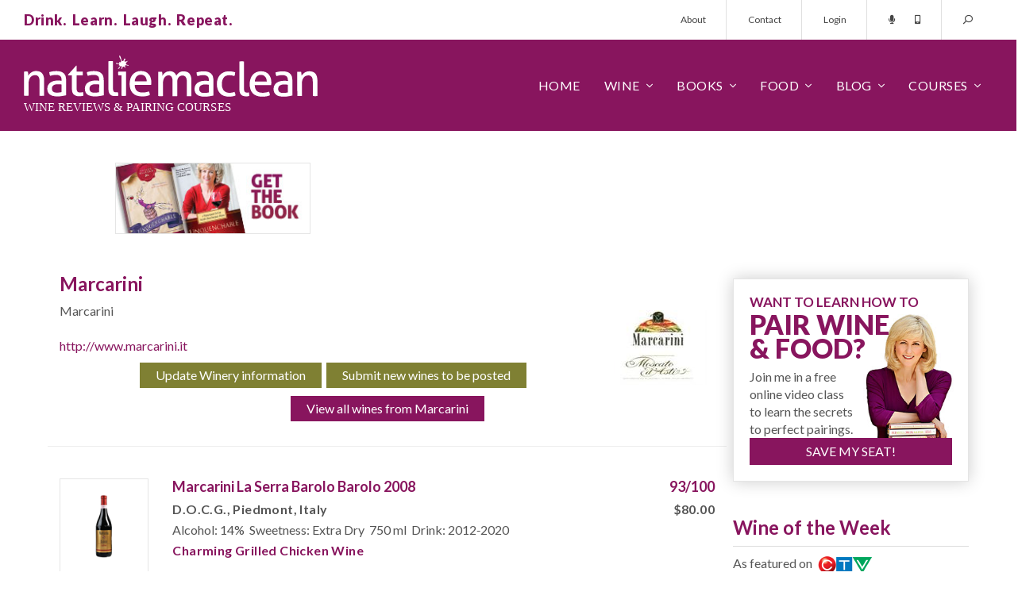

--- FILE ---
content_type: text/html; charset=utf-8
request_url: https://www.nataliemaclean.com/wineries/info/marcarini/1285
body_size: 12143
content:

<!DOCTYPE html>
<html lang="en">
<head id="pageHead"><meta charset="utf-8" /><meta http-equiv="X-UA-Compatible" content="IE=edge" /><meta name="viewport" content="width=device-width, initial-scale=1" /><meta http-equiv="Content-Security-Policy" content="upgrade-insecure-requests" /><meta name="twitter:card" content="app" /><meta name="twitter:site" content="@NatalieMacLean" /><meta name="twitter:description" content="Canada's Best Wine Courses, Tasting Classes, Food Pairings and Expert Reviews of LCBO, SAQ, BCLDB wines by Natalie MacLean, named the World's Best Drinks Writer. Natalie will help you find the right wine every time!" /><meta name="twitter:app:name:iphone" content="Wine Scanner and Expert Reviews" /><meta name="twitter:app:id:iphone" content="353052386" /><meta name="twitter:app:name:ipad" content="Wine Scanner and Expert Reviews" /><meta name="twitter:app:id:ipad" content="353052386" /><meta name="twitter:app:name:googleplay" content="Wine Scanner and Expert Reviews" /><meta name="twitter:app:id:googleplay" content="com.nataliemaclean.natdecants" /><title>
	Marcarini | Wineries & Vineyards in  | Natalie MacLean
</title><link rel="shortcut icon" type="image/png" href="/assets/img/favicon.png" /><link rel="stylesheet" type="text/css" href="/assets/css/nmsite.css?v=1722286151606" />
	<script async src="https://www.googletagmanager.com/gtag/js?id=G-4ECJW1QQQW"></script>
	<script>window.dataLayer = window.dataLayer || [];function gtag(){dataLayer.push(arguments);}gtag('js', new Date());gtag('config', 'G-4ECJW1QQQW');</script>
    <script type="text/javascript" src="/assets/js/jquery.min.js"></script>
    <!--[if lt IE 9]><script src="https://oss.maxcdn.com/libs/html5shiv/3.7.0/html5shiv.js"></script><script src="https://oss.maxcdn.com/libs/respond.js/1.4.2/respond.min.js"></script><![endif]-->
    <link rel="canonical" href="https://www.nataliemaclean.com/wineries/info/marcarini/1285" /><meta name="facebook-domain-verification" content="srm33qahokoieehoh5k96haya4kzd5" /><meta name="description" content="Discover Marcarini: pictures, maps, wine reviews, history, tours, contacts and wineries to visit near Marcarini" /></head>
<body>
	<div id="overlay"></div>
    <form id="headersearch" action="/winepicks/search/">
        <div class="form-group">
            <input type="hidden" name="dosearch" value="set" />
            <input type="hidden" name="jmp" value="set" />
            <input type="text" name="text" class="form-control" placeholder="Search for a wine..."/>
            <button class="button" type="submit"><span class="dtonly">SEARCH&nbsp;&nbsp;</span><i class="far fa-search fa-flip-horizontal"></i></button>
            <a class="search-close stoggle" href="#"><i class="far fa-times"></i></a>
        </div>
    </form>
    <div id="mtop">
        <div class="container-fluid">
            <div class="row">
                <div class="col-xs-12">
                    <div class="tagline"><p class="purple xbold">Drink.&nbsp;&nbsp;Learn.&nbsp;&nbsp;Laugh.&nbsp;&nbsp;Repeat.</p></div>
                    <div class="tmenu hidden-xs">
                        <ul class="nav nav-pills">
                            <li><a href="/about/">About</a></li>
                            <li><a href="/contact/">Contact</a></li>
                            
                                <li><a href="/login/">Login</a></li><!-- class="loginbutton" -->
                            
                            <li class="tlinks">
                                <a href="/podcast/intro/"><i class="fas fa-microphone"></i></a>
                                <a href="/mobileapp/"><i class="fas fa-mobile-android-alt"></i></a>
                            </li>
                            <li class="menu-search">
                                <a class="stoggle" href="#"><i class="far fa-search fa-flip-horizontal"></i></a>
                            </li>
                        </ul>
                    </div>
                </div>
            </div>
        </div>
    </div>
    <div id="mm">
        <div class="container-fluid">
            <div class="row">
                <div class="col-xs-12">
                    <div class="logo"><img src="/assets/img/nm-logo.svg" alt="Natalie MacLean - wine reviews & courses!"></div>
                    <div class="menu">
                        <div class="mmt"><a href="#" id="mmt"><i class="far fa-bars"></i></a></div>
                        <div class="mmsearch"><a class="stoggle" href="#"><i class="far fa-search fa-flip-horizontal"></i></a></div>
                        <ul class="nav navbar-nav mainmenu">
                            <li class="mtitle visible-xs">
                                <img src="/assets/img/nm-logo.svg" alt="Natalie MacLean - wine reviews & courses!">
                                <a href="#" id="mmc"><i class="far fa-times"></i></a>
                            </li>
                            <li class="fixedmenushow hidden-xs">
                                <a class="stoggle" href="#"><i class="far fa-search fa-flip-horizontal"></i></a>
                            </li>
                            
                                <li class="fixedmenushow dropdown">
                                    <a class="dropdown-toggle" data-toggle="dropdown" href="#"><span class="dtonly"><i class="far fa-user"></i></span><span class="mbonly">Account</span></a>
                                    <ul class="dropdown-menu ddright">
                                        <li><a href="/myaccount/">My Profile</a></li>
                                        <li><a href="/myreviews/">My Reviews</a></li>
                                        <li><a href="/mycellar/">My Cellar</a></li>
                                        <li><a href="/winelists/shopping-list/">Shopping List</a></li>
                                        <li><a href="/logout/">Logout</a></li>
                                        <li class="divider"></li>
                                        <li><a href="/contact/">Contact</a></li>
                                    </ul>
                                </li>
                            
                            <li><a href="/">Home</a></li>
                            <li class="dropdown">
                                <a href="#" class="dropdown-toggle" data-toggle="dropdown">Wine</a>
                                <ul class="dropdown-menu">
                                    <li><a href="/winepicks/">Wine Reviews</a></li>
                                    <li><a href="/winepicks/search/">Wine Search</a></li>
                                    <li><a href="/winepicks/best-wine-lists/">Wine Lists</a></li>
                                    <li><a href="/wine-reviewers/">Wine Reviewers</a></li>
                                    <li><a href="/wineries/">Wineries</a></li>
                                    <li><a href="/mobileapp/">Mobile App</a></li>
                                </ul>
                            </li>
                            <li class="dropdown">
                                <a href="/book/" class="dropdown-toggle" data-toggle="dropdown">Books</a>
                                <ul class="dropdown-menu">
                                    <li><a href="/book/wine-witch-on-fire/">Wine Witch on Fire</a></li>
                                    <li><a href="/book/red-white-and-drunk-all-over/">Red, White &amp; Drunk</a></li>
                                    <li><a href="/book/unquenchable/"><!--Wine Cheapskate-->Unquenchable</a></li>
                                    <li><a href="/book/">Book &amp; Wine Clubs</a></li>
                                </ul>
                            </li>
                            <li class="dropdown">
                                <a href="/food/" class="dropdown-toggle" data-toggle="dropdown">Food</a>
                                <ul class="dropdown-menu">
                                    <li><a href="/food/">Pairings</a></li>
                                    <li><a href="/food/">Recipes</a></li>
                                    <li><a href="/matcher/">Matcher</a></li>
                                    <li><a href="/blog/category/food-wine-pairing/">Articles</a></li>
                                </ul>
                            </li>
                            <li class="dropdown">
                                <a href="/blog/" class="dropdown-toggle" data-toggle="dropdown">Blog</a>
                                <ul class="dropdown-menu">
                                    <li><a href="/blog/">Wine Blog</a></li>
                                    <li><a href="/newsletters/archive/">Newsletter</a></li>
                                    <li><a href="/podcast/intro/">Podcast</a></li>
                                    <li><a href="/videos/">Videos</a></li>
                                </ul>
                            </li>
                            <li class="dropdown">
                                <a href="/blog/courses/" class="dropdown-toggle" data-toggle="dropdown">Courses</a>
                                <ul class="dropdown-menu">
                                    <li><a href="/">Pairing Courses</a></li>
                                    <li><a href="/events/">Tasting Events</a></li>
                                    <li><a href="/class/">Free Wine Class</a></li>
                                </ul>
                            </li>
                            <li class="visible-xs"><a href="/about/">About</a></li>
                            <li class="visible-xs"><a href="/contact/">Contact</a></li>
                        </ul>
                    </div>
                </div>
            </div>
        </div>
    </div>

	<div id="popout" class="loginbox">
		<div class="closebutton"></div>
		<div class="row">
            <div class="col-sm-6 col-xs-12 registered">
				<h4>Welcome Back!<small>Sign in here:</small></h4>
			</div>
			<div class="col-sm-6 col-xs-12 nregistered">
				<h4>Not Registered?<small>Become one of our thirsty clan 354,928 strong:</small></h4>
				<a href="/joinus/" class="button-2 medium">Register Today!</a>
			</div>
            <div id="popuploginerrors"></div>
		</div>
	</div>

    

    <div id="tmplContentContainer" class="container">
        <div id="top-ads" Class="row" runat="server"><div Class="col-lg-2 col-md-3 col-sm-3 col-xs-12"><a href="/book/"><img Class="outlined nopad" src="/assets/img/ad-sml-book.jpg"/></a></div></div>
        <div id="content" class="row winery">
            <form method="post" action="https://www.nataliemaclean.com/wineries/info.aspx?wid=1285" id="NDForm">
<div class="aspNetHidden">
<input type="hidden" name="__VIEWSTATE" id="__VIEWSTATE" value="/wEPDwUJNTgzNDMxODkxZGQqhE3PjcYC0yRxkbIqxQ1z+wH06vo+nqq4mkvqLtBLvw==" />
</div>

<div class="aspNetHidden">

	<input type="hidden" name="__VIEWSTATEGENERATOR" id="__VIEWSTATEGENERATOR" value="6CE6D18E" />
</div>
                <div class="col-lg-9 col-md-8 col-sm-8 col-xs-12" id="main">
                    
                    
                    

    
    <h1>Marcarini</h1>

    <img src="/images/wineries/28adb9376a9efce32207ff5f2b6d59b6/C_Documents_and_Settings_Ann_My_Documents_Ann_s_Documents_Natalie_Logos_Marcarini_117x94.jpg" alt="Marcarini" align="right" style="padding:10px;" />
    <p>Marcarini<br /><br /><a href="http://www.marcarini.it" rel="nofollow noopener">http://www.marcarini.it</a></p>
    
    
    <p class="centered"><a href="/wineries/update.aspx?wid=1285" title="Update info" class="button-2">Update Winery information</a>&nbsp;&nbsp;<a href="/winepicks/addwine.aspx?wid=1285" title="Promote your Wines" class="button-2">Submit new wines to be posted</a></p>
    

    <a id="searchresults"></a>
    <div id="wines">
        
        <p align="center"><a href="/winepicks/advancedsearch/?dosearch=set&wineryid=1285&reviewfilter=0&" class="button">View all wines from Marcarini</a></p><div class="row " id="wtbl_184528"><div class="col-lg-2 col-md-3 col-sm-3 col-xs-3"><a href="/wine-reviews/marcarini-la-serra-barolo-barolo-2008/184528" id="wurlfor_184528"><img src="/images/winepicks/4734a4d3b236854323a41e6521d40ab6/display_184528-label.png" alt="Marcarini La Serra Barolo Barolo 2008" class="full outlined nopad" /></a></div><div class="col-lg-10 col-md-9 col-sm-9 col-xs-9"><div class="row"><div class="col-lg-9 col-md-8 col-sm-8 col-xs-12"><h5><a href="/wine-reviews/marcarini-la-serra-barolo-barolo-2008/184528">Marcarini La Serra Barolo Barolo 2008</a></h5><p class="bold">D.O.C.G., Piedmont, Italy</p><p>Alcohol: 14%&nbsp; Sweetness: Extra Dry&nbsp; 750 ml&nbsp; Drink: 2012&dash;2020</p><p><a href="/winepicks/search/?dosearch=set&winecategory=18" class="bold">Charming Grilled Chicken Wine</a></p><p>&nbsp;</p><p><b>LCBO:</b> 7807 &nbsp;<a href="https://www.nataliemaclean.com/ontario/lcbo/stock/marcarini-la-serra-barolo-barolo-2008/184528" class="underline">Check Stock</a></p></div><div class="col-lg-3 col-md-4 col-sm-4 col-xs-12"><h5 class="full right"><b>93/100</b></h5><p class="bold centered price">$80.00</p></div></div><div class="wine-actions"><div class="row addactions"><a class="icon-buyagain" data-recid="184528" data-title="Buy Again List" title="Add to 'Buy Again' list"></a><a class="icon-shoppinglist" data-recid="184528" data-title="Shopping List" title="Add to 'Shopping List'"></a><a class="icon-addcellar loggedout-iconaddceller" data-recid="184528" data-title="Wine Cellar" title="Add to Cellar"></a><a class="icon-wishlist" data-recid="184528" data-title="Wish List" title="Add to 'Wish List'"></a><a class="icon-customlists loggedout-iconcustomlist" data-recid="184528" data-title="Custom List" title="Add to a custom list"></a></div><div class="aa-notify" id="wmsg_184528" style="display:none;">&nbsp;</div><img src="/images/wait_arrows.gif" id="woptswait_184528" alt="Wait..." style="display:none;" /></div></div></div>

<div class="row " id="wtbl_5119"><div class="col-lg-2 col-md-3 col-sm-3 col-xs-3"><a href="/wine-reviews/marcarini-barolo-la-serra-barolo-2004/5119" id="wurlfor_5119"><img src="/images/winepicks/3bc3375537adb922e44d59b174454c1d/display_5119-label.png" alt="Marcarini Barolo La Serra Barolo 2004" class="full outlined nopad" /></a></div><div class="col-lg-10 col-md-9 col-sm-9 col-xs-9"><div class="row"><div class="col-lg-9 col-md-8 col-sm-8 col-xs-12"><h5><a href="/wine-reviews/marcarini-barolo-la-serra-barolo-2004/5119">Marcarini Barolo La Serra Barolo 2004</a></h5><p class="bold">D.O.C.G., Piedmont, Italy</p><p>Alcohol: 14%&nbsp; Sweetness: Extra Dry&nbsp; 750 ml&nbsp; Drink: 2010&dash;2025</p><p>&nbsp;</p><p><b>LCBO:</b> 7807 &nbsp;<a href="https://www.nataliemaclean.com/ontario/lcbo/stock/marcarini-barolo-la-serra-barolo-2004/5119" class="underline">Check Stock</a></p></div><div class="col-lg-3 col-md-4 col-sm-4 col-xs-12"><h5 class="full right"><b>92/100</b></h5><p class="bold centered price">$80.00</p></div></div><div class="wine-actions"><div class="row addactions"><a class="icon-buyagain" data-recid="5119" data-title="Buy Again List" title="Add to 'Buy Again' list"></a><a class="icon-shoppinglist" data-recid="5119" data-title="Shopping List" title="Add to 'Shopping List'"></a><a class="icon-addcellar loggedout-iconaddceller" data-recid="5119" data-title="Wine Cellar" title="Add to Cellar"></a><a class="icon-wishlist" data-recid="5119" data-title="Wish List" title="Add to 'Wish List'"></a><a class="icon-customlists loggedout-iconcustomlist" data-recid="5119" data-title="Custom List" title="Add to a custom list"></a></div><div class="aa-notify" id="wmsg_5119" style="display:none;">&nbsp;</div><img src="/images/wait_arrows.gif" id="woptswait_5119" alt="Wait..." style="display:none;" /></div></div></div>

<div class="row " id="wtbl_222474"><div class="col-lg-2 col-md-3 col-sm-3 col-xs-3"><a href="/wine-reviews/marcarini-barolo-la-serra-barolo-1989/222474" id="wurlfor_222474"><img src="/images/winepicks/3bc3375537adb922e44d59b174454c1d/display_222474-marcarini-barolo-la-serra-barolo-1989-label-1445802557.png" alt="Marcarini Barolo La Serra Barolo 1989" class="full outlined nopad" /></a></div><div class="col-lg-10 col-md-9 col-sm-9 col-xs-9"><div class="row"><div class="col-lg-9 col-md-8 col-sm-8 col-xs-12"><h5><a href="/wine-reviews/marcarini-barolo-la-serra-barolo-1989/222474">Marcarini Barolo La Serra Barolo 1989</a></h5><p class="bold">D.O.C.G., Piedmont, Italy</p><p>Alcohol: 14%&nbsp; Sweetness: Extra Dry&nbsp; 750 ml&nbsp; Drink: 2010&dash;2025</p><p>&nbsp;</p><p><b>LCBO:</b> 7807 &nbsp;<a href="https://www.nataliemaclean.com/ontario/lcbo/stock/marcarini-barolo-la-serra-barolo-1989/222474" class="underline">Check Stock</a></p></div><div class="col-lg-3 col-md-4 col-sm-4 col-xs-12"><p class="bold centered price">$80.00</p></div></div><div class="wine-actions"><div class="row addactions"><a class="icon-buyagain" data-recid="222474" data-title="Buy Again List" title="Add to 'Buy Again' list"></a><a class="icon-shoppinglist" data-recid="222474" data-title="Shopping List" title="Add to 'Shopping List'"></a><a class="icon-addcellar loggedout-iconaddceller" data-recid="222474" data-title="Wine Cellar" title="Add to Cellar"></a><a class="icon-wishlist" data-recid="222474" data-title="Wish List" title="Add to 'Wish List'"></a><a class="icon-customlists loggedout-iconcustomlist" data-recid="222474" data-title="Custom List" title="Add to a custom list"></a></div><div class="aa-notify" id="wmsg_222474" style="display:none;">&nbsp;</div><img src="/images/wait_arrows.gif" id="woptswait_222474" alt="Wait..." style="display:none;" /></div></div></div>

<div class="row " id="wtbl_96552"><div class="col-lg-2 col-md-3 col-sm-3 col-xs-3"><a href="/wine-reviews/marcarini-01-barolo-brunate-docg-marcarini-2015/96552" id="wurlfor_96552"><img src="/images/winepicks/Imported Wines ON - 2011/display_96552-label.jpg" alt="Marcarini #01 Barolo Brunate Docg (Marcarini) 2015" class="full outlined nopad" /></a></div><div class="col-lg-10 col-md-9 col-sm-9 col-xs-9"><div class="row"><div class="col-lg-9 col-md-8 col-sm-8 col-xs-12"><h5><a href="/wine-reviews/marcarini-01-barolo-brunate-docg-marcarini-2015/96552">Marcarini #01 Barolo Brunate Docg (Marcarini) 2015</a></h5><p class="bold">Piedmont, Italy</p><p>Alcohol: 14%&nbsp; Sweetness: Extra Dry&nbsp; 750 ml</p><p>&nbsp;</p><p><b>LCBO:</b> 8052 &nbsp;<a href="https://www.nataliemaclean.com/ontario/lcbo/stock/marcarini-01-barolo-brunate-docg-marcarini-2015/96552" class="underline">Check Stock</a></p></div><div class="col-lg-3 col-md-4 col-sm-4 col-xs-12"><p class="bold centered price">$108.00</p></div></div><div class="wine-actions"><div class="row addactions"><a class="icon-buyagain" data-recid="96552" data-title="Buy Again List" title="Add to 'Buy Again' list"></a><a class="icon-shoppinglist" data-recid="96552" data-title="Shopping List" title="Add to 'Shopping List'"></a><a class="icon-addcellar loggedout-iconaddceller" data-recid="96552" data-title="Wine Cellar" title="Add to Cellar"></a><a class="icon-wishlist" data-recid="96552" data-title="Wish List" title="Add to 'Wish List'"></a><a class="icon-customlists loggedout-iconcustomlist" data-recid="96552" data-title="Custom List" title="Add to a custom list"></a></div><div class="aa-notify" id="wmsg_96552" style="display:none;">&nbsp;</div><img src="/images/wait_arrows.gif" id="woptswait_96552" alt="Wait..." style="display:none;" /></div></div></div>

<div class="row " id="wtbl_238355"><div class="col-lg-2 col-md-3 col-sm-3 col-xs-3"><a href="/wine-reviews/marcarini-la-serra-barolo-2011/238355" id="wurlfor_238355"><img src="/images/winepicks/wp_red.jpg" alt="Marcarini La serra Barolo 2011" class="full outlined nopad" /></a></div><div class="col-lg-10 col-md-9 col-sm-9 col-xs-9"><div class="row"><div class="col-lg-9 col-md-8 col-sm-8 col-xs-12"><h5><a href="/wine-reviews/marcarini-la-serra-barolo-2011/238355">Marcarini La serra Barolo 2011</a></h5><p class="bold">Piedmont D.O.C.G., Italy</p><p>Alcohol: 14%&nbsp; Sweetness: Dry&nbsp; 750 ml&nbsp; Drink: 2016&dash;2018</p><p>&nbsp;</p><p><b>BC:</b> 895250 &nbsp;<a href="https://www.nataliemaclean.com/bc/bcldb/stock/marcarini-la-serra-barolo-2011/238355" class="underline">Check Stock</a></p><p><b>Alberta:</b> 704384</p></div><div class="col-lg-3 col-md-4 col-sm-4 col-xs-12"></div></div><div class="wine-actions"><div class="row addactions"><a class="icon-buyagain" data-recid="238355" data-title="Buy Again List" title="Add to 'Buy Again' list"></a><a class="icon-shoppinglist" data-recid="238355" data-title="Shopping List" title="Add to 'Shopping List'"></a><a class="icon-addcellar loggedout-iconaddceller" data-recid="238355" data-title="Wine Cellar" title="Add to Cellar"></a><a class="icon-wishlist" data-recid="238355" data-title="Wish List" title="Add to 'Wish List'"></a><a class="icon-customlists loggedout-iconcustomlist" data-recid="238355" data-title="Custom List" title="Add to a custom list"></a></div><div class="aa-notify" id="wmsg_238355" style="display:none;">&nbsp;</div><img src="/images/wait_arrows.gif" id="woptswait_238355" alt="Wait..." style="display:none;" /></div></div></div>

<div class="row " id="wtbl_238374"><div class="col-lg-2 col-md-3 col-sm-3 col-xs-3"><a href="/wine-reviews/marcarini-ciabot-camerano-barbera-dalba-2014/238374" id="wurlfor_238374"><img src="/images/winepicks/wp_red.jpg" alt="Marcarini Ciabot camerano Barbera D'alba 2014" class="full outlined nopad" /></a></div><div class="col-lg-10 col-md-9 col-sm-9 col-xs-9"><div class="row"><div class="col-lg-9 col-md-8 col-sm-8 col-xs-12"><h5><a href="/wine-reviews/marcarini-ciabot-camerano-barbera-dalba-2014/238374">Marcarini Ciabot camerano Barbera D'alba 2014</a></h5><p class="bold">Piedmont, Italy</p><p>Alcohol: 14%&nbsp; Sweetness: Dry&nbsp; 750 ml&nbsp; Drink: 2016&dash;2018</p><p>&nbsp;</p><p><b>BC:</b> 895250 &nbsp;<a href="https://www.nataliemaclean.com/bc/bcldb/stock/marcarini-ciabot-camerano-barbera-dalba-2014/238374" class="underline">Check Stock</a></p><p><b>Alberta:</b> 704383</p></div><div class="col-lg-3 col-md-4 col-sm-4 col-xs-12"></div></div><div class="wine-actions"><div class="row addactions"><a class="icon-buyagain" data-recid="238374" data-title="Buy Again List" title="Add to 'Buy Again' list"></a><a class="icon-shoppinglist" data-recid="238374" data-title="Shopping List" title="Add to 'Shopping List'"></a><a class="icon-addcellar loggedout-iconaddceller" data-recid="238374" data-title="Wine Cellar" title="Add to Cellar"></a><a class="icon-wishlist" data-recid="238374" data-title="Wish List" title="Add to 'Wish List'"></a><a class="icon-customlists loggedout-iconcustomlist" data-recid="238374" data-title="Custom List" title="Add to a custom list"></a></div><div class="aa-notify" id="wmsg_238374" style="display:none;">&nbsp;</div><img src="/images/wait_arrows.gif" id="woptswait_238374" alt="Wait..." style="display:none;" /></div></div></div>

<div class="row " id="wtbl_233869"><div class="col-lg-2 col-md-3 col-sm-3 col-xs-3"><a href="/wine-reviews/marcarini-moscato-dasti-sparkling-wine-2014/233869" id="wurlfor_233869"><img src="/images/winepicks/wp_sparkling.jpg" alt="Marcarini Moscato D'asti Sparkling Wine 2014" class="full outlined nopad" /></a></div><div class="col-lg-10 col-md-9 col-sm-9 col-xs-9"><div class="row"><div class="col-lg-9 col-md-8 col-sm-8 col-xs-12"><h5><a href="/wine-reviews/marcarini-moscato-dasti-sparkling-wine-2014/233869">Marcarini Moscato D'asti Sparkling Wine 2014</a></h5><p class="bold">Italy</p><p>Alcohol: 12%&nbsp; Sweetness: Dry&nbsp; 750 ml&nbsp; Drink: 2016&dash;2018</p><p>&nbsp;</p><p><b>BC:</b> 908608 &nbsp;<a href="https://www.nataliemaclean.com/bc/bcldb/stock/marcarini-moscato-dasti-sparkling-wine-2014/233869" class="underline">Check Stock</a></p><p><b>Alberta:</b> 704380</p></div><div class="col-lg-3 col-md-4 col-sm-4 col-xs-12"></div></div><div class="wine-actions"><div class="row addactions"><a class="icon-buyagain" data-recid="233869" data-title="Buy Again List" title="Add to 'Buy Again' list"></a><a class="icon-shoppinglist" data-recid="233869" data-title="Shopping List" title="Add to 'Shopping List'"></a><a class="icon-addcellar loggedout-iconaddceller" data-recid="233869" data-title="Wine Cellar" title="Add to Cellar"></a><a class="icon-wishlist" data-recid="233869" data-title="Wish List" title="Add to 'Wish List'"></a><a class="icon-customlists loggedout-iconcustomlist" data-recid="233869" data-title="Custom List" title="Add to a custom list"></a></div><div class="aa-notify" id="wmsg_233869" style="display:none;">&nbsp;</div><img src="/images/wait_arrows.gif" id="woptswait_233869" alt="Wait..." style="display:none;" /></div></div></div>

<div class="row " id="wtbl_233909"><div class="col-lg-2 col-md-3 col-sm-3 col-xs-3"><a href="/wine-reviews/marcarini-brunate-barolo-2011/233909" id="wurlfor_233909"><img src="/images/winepicks/wp_red.jpg" alt="Marcarini Brunate Barolo 2011" class="full outlined nopad" /></a></div><div class="col-lg-10 col-md-9 col-sm-9 col-xs-9"><div class="row"><div class="col-lg-9 col-md-8 col-sm-8 col-xs-12"><h5><a href="/wine-reviews/marcarini-brunate-barolo-2011/233909">Marcarini Brunate Barolo 2011</a></h5><p class="bold">Piedmont D.O.C.G., Italy</p><p>Alcohol: 14%&nbsp; Sweetness: Dry&nbsp; 750 ml&nbsp; Drink: 2016&dash;2018</p><p>&nbsp;</p><p><b>Alberta:</b> 705537</p></div><div class="col-lg-3 col-md-4 col-sm-4 col-xs-12"></div></div><div class="wine-actions"><div class="row addactions"><a class="icon-buyagain" data-recid="233909" data-title="Buy Again List" title="Add to 'Buy Again' list"></a><a class="icon-shoppinglist" data-recid="233909" data-title="Shopping List" title="Add to 'Shopping List'"></a><a class="icon-addcellar loggedout-iconaddceller" data-recid="233909" data-title="Wine Cellar" title="Add to Cellar"></a><a class="icon-wishlist" data-recid="233909" data-title="Wish List" title="Add to 'Wish List'"></a><a class="icon-customlists loggedout-iconcustomlist" data-recid="233909" data-title="Custom List" title="Add to a custom list"></a></div><div class="aa-notify" id="wmsg_233909" style="display:none;">&nbsp;</div><img src="/images/wait_arrows.gif" id="woptswait_233909" alt="Wait..." style="display:none;" /></div></div></div>

<p align="center"><a href="/winepicks/advancedsearch/?dosearch=set&wineryid=1285&reviewfilter=0&" class="button">View all wines from Marcarini</a></p>
    </div>
    
    


                </div>
            </form>
            <div id="rside" class="col-lg-3 col-md-4 col-sm-4 col-xs-12"><div class="row"><div class="col-xs-12"></div></div>
<div class="row"><div class="col-xs-12 sub-box webinar outlined shadowed nopad"><div class="pad20"><div class="row"><div class="col-xs-12"><h3 class="purple mid-text">WANT TO LEARN HOW TO</h3><h3 class="purple betterwine">PAIR WINE<br/>&amp; FOOD?</h3></div></div><div class="row"><div class="col-xs-7"><p>Join me in a free online video class to learn the secrets to perfect pairings.</p></div><div class="col-xs-5"><span class="subnat"></span></div></div><div class="row"><div class="col-xs-12"><a href="/webinar/" class="button altyesplease">SAVE MY SEAT!</a></div></div></div></div></div>

<!-- start wine of the week --><div class="row" style="margin-bottom:20px;"><div class="col-xs-12 sidebox1"><a href="https://www.nataliemaclean.com/wine-reviews/de-soi-purple-lune/340874"><h3 class="purple borderbottom">Wine of the Week</h3></a><p class="aller">As featured on &nbsp;<img src="/assets/img/ctv-logo.png" class="inline"></p><div class="row"><div class="col-xs-4 right"><a href="https://www.nataliemaclean.com/wine-reviews/de-soi-purple-lune/340874"><img class="bottle" src="/images/winepicks/6802b50e3195ef0dcf830d44e9833620/340874-de-soi-purple-lune-bottle-1705234059.jpg" alt="CTV Wine of the Week!" /></a></div><div class="col-xs-8 aller mid-text"><br/><a href="https://www.nataliemaclean.com/wine-reviews/de-soi-purple-lune/340874" class="purple mid-text">De Soi Other Wines/Drinks</a><br/>Purple Lune</div></div></div></div>
<div class="row" style="margin-bottom:20px;"><div class="col-xs-12 sidebox1 book"><h3 class="purple borderbottom">Natalie MacLean</h3><p class="aller grey">Natalie MacLean offers North America's most popular online wine and food pairing classes. She was named the World's Best Drinks Writer at the World Food Media Awards in Australia.</p><p class="aller grey">Natalie has published two <a href="/book/">books</a> with Random House, both selected as one of Amazon's Best Books of the Year.</p><p class="aller grey">Join 354,928 thirsty wine lovers who get access to all of her wine reviews by <a href="/joinus/" title="Become a member!">becoming a member</a> of her site. Take a <a href="/class/">free online pairing class with her here</a>.</p></div></div>
<div class="row"><div class="col-xs-12 sub-box feellost outlined shadowed nopad"><div class="pad20"><div class="row"><div class="col-xs-12"><h3 class="purple mid-text">FEEL LOST IN THE</h3><h3 class="purple betterwine">LCBO?</h3></div></div><div class="row"><div class="col-xs-7"><p>Know the wines you want before you even get to the store with my wine reviews. Join now. It's free.</p></div><div class="col-xs-5"><span class="subnat"></span></div></div><div class="row subinputs"><div class="col-xs-7"><input type="text" name="isstoresignupv2" id="isstoresignupv2" value="" placeholder="Your email ..."/></div><div class="col-xs-5"><input type="button" value="Get Reviews" id="isstoresignupbtnv2" class="button altyesplease"/></div></div></div></div></div>
<div class="row" style="margin-bottom:20px;"><div class="col-xs-12 sidebox1 book"><a href="/book/#redwhite"><h3 class="purple borderbottom">Red, White & Drunk All Over</h3></a><p class="aller"><img src="/assets/img/globe-mail.png" style="margin-top:-4px;" alt="" class="inline">&nbsp; Best Books of the Year</p><div class="row"><div class="col-xs-12 centered"><a href="/book/#redwhite" title="Red, White and Drunk All Over"><img src="/assets/img/red-white-drunk.jpg" alt="Red, White & Drunk all over by Natalie MacLean" /></a></div><div class="col-xs-12 reviews"><p class="quote"><em class="fa fa-quote-left"></em>Natalie MacLean writes about wine with a sensuous obsession... and often laugh-out-loud funny... Terrific.<em class="fa fa-quote-right"></em></p><p class="qname">Rex Pickett, <span class="italics">Sideways</span></p></div><div class="col-xs-12 reviews"><p class="quote"><em class="fa fa-quote-left"></em>Ms. MacLean is the disarming Everywoman. She loves wine, loves drinking ... ultimately, it's a winning formula.<em class="fa fa-quote-right"></em></p><p class="qname">Eric Asimov, <span class="italics">The New York Times</span></p></div></div></div></div>
<!-- start app box --><div class="row"><div class="col-xs-12 sub-box getapp outlined shadowed nopad"><div class="row"><div class="col-xs-12 getnatapp"><h3 class="purple mid-text">GOT A SMARTPHONE?</h3><p class="grey apptext">Access my reviews on mobile with the bar code scanner.</p><p class="appbutton"><a href="/mobileapp/" class="button allerbold">GET NAT'S APP</a></p></div></div></div></div><div class="row"><div class="col-xs-12 sub-box"><p class="centered"><a href="/iphone/" title="iOS App"><img src="/images/app-appleios.png" alt="" /></a></p><p class="centered"><a href="/android/" title="Android App"><img src="/images/app-googleplaystore.png" alt="" /></a></p></div></div>
<div class="row" style="margin-bottom:20px;"><div class="col-xs-12 sidebox1 book"><a href="/book/"><h3 class="purple borderbottom">Unquenchable: A Tipsy Search</h3></a><p class="aller"><img src="/assets/img/amazon.png" style="margin-top:5.4px;" alt="" class="inline">&nbsp; Best Books of the Year</p><div class="row"><div class="col-xs-12 centered"><a href="/book/" title="Unquenchable: A Tipsy Search"><img src="/assets/img/unquenchable.jpg" alt="Unquenchable by Natalie MacLean"/></a></div><div class="col-xs-12 reviews"><p class="quote"><em class="fa fa-quote-left"></em>Natalie MacLean is a new force in the wine writing world &dash; a feisty North American answer to Hugh Johnson and Jancis Robinson. She can write beautifully about wine.<em class="fa fa-quote-right"></em></p><p class="qname"><span class="italics">The Financial Times of London</span></p></div><div class="col-xs-12 reviews"><p class="quote"><em class="fa fa-quote-left"></em>There are very few people in the wine world who "get it" and Natalie is one of those who brings more fun to a buttoned-up and stodgy game.<em class="fa fa-quote-right"></em></p><p class="qname">Gary Vaynerchuck, <span class="italics">Wine Library TV</span></p></div></div></div></div>
<div class="row" style="margin-bottom:20px;"><div class="col-xs-12 sidebox1 book"><h3 class="purple borderbottom">Starting a Wine Cellar?</h3><p class="aller">Expert advice for all budgets</p><div class="row"><div class="col-xs-12"><img src="/assets/img/starting-cellar.jpg" alt="Insider tips on starting a wine cellar"/></div><div class="col-xs-12">From wine racks to underground caves, insider tips on size and space, number of bottles, ideal conditions and reputable resources. <a href="/blog/how-to-build-a-wine-cellar-wine-rack/" title="How to start a wine cellar">&nbsp;&nbsp;learn more&nbsp;&nbsp;<em class="fa fa-angle-right"></em></a></div></div></div></div>

</div>

        </div>
    </div>

    

    
    
    <div class="count-banner countbannerfooter">
        <div class="container">
            <div class="row">
                <div class="col-sm-4 col-xs-12"><img src="/assets/img/counts-1.svg"/></div>
                <div class="col-sm-4 col-xs-12"><img src="/assets/img/counts-2.svg"/></div>
                <div class="col-sm-4 col-xs-12"><a href="/join-us/"><img src="/assets/img/counts-3.svg"/></a></div>
            </div>
        </div>
    </div>
    
<div class="count-banner mb-0" style="padding: 74px 0px 190px 0;"><div class="container"><div class="row">
<div class="col-sm-4 col-xs-12"><div class="count-stat"><h3>344,073</h3><span class="stat-icon"><svg version="1.1" xmlns="http://www.w3.org/2000/svg" xmlns:xlink="http://www.w3.org/1999/xlink" x="0px" y="0px" viewBox="0 0 511.626 511.626" xml:space="preserve"><g><g><path d="M301.927,327.605c30.926-13.038,55.34-30.785,73.23-53.248c17.888-22.458,26.833-46.915,26.833-73.372 c0-26.458-8.945-50.917-26.84-73.376c-17.888-22.459-42.298-40.208-73.228-53.249c-30.93-13.039-64.571-19.556-100.928-19.556 c-36.354,0-69.995,6.521-100.927,19.556c-30.929,13.04-55.34,30.789-73.229,53.249C8.947,150.072,0,174.527,0,200.986 c0,22.648,6.767,43.975,20.28,63.96c13.512,19.981,32.071,36.829,55.671,50.531c-1.902,4.572-3.853,8.754-5.852,12.566 c-2,3.806-4.377,7.467-7.139,10.991c-2.76,3.525-4.899,6.283-6.423,8.275c-1.523,1.998-3.997,4.812-7.425,8.422 c-3.427,3.617-5.617,5.996-6.567,7.135c0-0.191-0.381,0.24-1.143,1.287c-0.763,1.047-1.191,1.52-1.285,1.431 c-0.096-0.103-0.477,0.373-1.143,1.42c-0.666,1.048-1,1.571-1,1.571l-0.715,1.423c-0.282,0.575-0.476,1.137-0.57,1.712 c-0.096,0.567-0.144,1.19-0.144,1.854s0.094,1.28,0.288,1.854c0.381,2.471,1.475,4.466,3.283,5.996 c1.807,1.52,3.756,2.279,5.852,2.279h0.857c9.515-1.332,17.701-2.854,24.552-4.569c29.312-7.61,55.771-19.797,79.372-36.545 c17.129,3.046,33.879,4.568,50.247,4.568C237.353,347.16,270.998,340.645,301.927,327.605z" /><path d="M491.354,338.166c13.518-19.889,20.272-41.247,20.272-64.09c0-23.414-7.146-45.316-21.416-65.68 c-14.277-20.362-33.694-37.305-58.245-50.819c4.374,14.274,6.563,28.739,6.563,43.398c0,25.503-6.368,49.676-19.129,72.519 c-12.752,22.836-31.025,43.01-54.816,60.524c-22.08,15.988-47.205,28.261-75.377,36.829 c-28.164,8.562-57.573,12.848-88.218,12.848c-5.708,0-14.084-0.377-25.122-1.137c38.256,25.119,83.177,37.685,134.756,37.685 c16.371,0,33.119-1.526,50.251-4.571c23.6,16.755,50.06,28.931,79.37,36.549c6.852,1.718,15.037,3.237,24.554,4.568 c2.283,0.191,4.381-0.476,6.283-1.999c1.903-1.522,3.142-3.61,3.71-6.272c-0.089-1.143,0-1.77,0.287-1.861 c0.281-0.09,0.233-0.712-0.144-1.852c-0.376-1.144-0.568-1.715-0.568-1.715l-0.712-1.424c-0.198-0.376-0.52-0.903-0.999-1.567 c-0.476-0.66-0.855-1.143-1.143-1.427c-0.28-0.284-0.705-0.763-1.28-1.424c-0.568-0.66-0.951-1.092-1.143-1.283 c-0.951-1.143-3.139-3.521-6.564-7.139c-3.429-3.613-5.899-6.42-7.422-8.418c-1.523-1.999-3.665-4.757-6.424-8.282 c-2.758-3.518-5.14-7.183-7.139-10.991c-1.998-3.806-3.949-7.995-5.852-12.56C459.289,374.859,477.843,358.062,491.354,338.166z" /></g></g></svg></span><span class="stat-txt">WINE<br> REVIEWS</span></div></div>
<div class="col-sm-4 col-xs-12"><div class="count-stat"><h3 class="memcounth3">354,928</h3><span class="stat-icon"><svg version="1.1" id="Capa_1" xmlns="http://www.w3.org/2000/svg" xmlns:xlink="http://www.w3.org/1999/xlink" x="0px" y="0px" viewBox="0 0 490.667 490.667" style="enable-background:new 0 0 490.667 490.667;" xml:space="preserve"><g><g><circle cx="245.333" cy="160" r="74.667"/></g></g><g><g><circle cx="394.667" cy="224" r="53.333"/></g></g><g><g><circle cx="97.515" cy="224" r="53.333"/></g></g><g><g><path d="M245.333,256c-76.459,0-138.667,62.208-138.667,138.667c0,5.888,4.779,10.667,10.667,10.667h256 c5.888,0,10.667-4.779,10.667-10.667C384,318.208,321.792,256,245.333,256z"/></g></g><g><g><path d="M115.904,300.971c-6.528-1.387-13.163-2.304-19.904-2.304c-52.928,0-96,43.072-96,96c0,5.888,4.779,10.667,10.667,10.667 h76.629c-1.195-3.349-1.963-6.912-1.963-10.667C85.333,359.659,96.768,327.339,115.904,300.971z"/></g></g><g><g><path d="M394.667,298.667c-6.741,0-13.376,0.917-19.904,2.304c19.136,26.368,30.571,58.688,30.571,93.696 c0,3.755-0.768,7.317-1.963,10.667H480c5.888,0,10.667-4.779,10.667-10.667C490.667,341.739,447.595,298.667,394.667,298.667z"/></g></g></svg></span><span Class="stat-txt">ACTIVE<br> MEMBERS</span></div></div>
<div class="col-sm-4 col-xs-12" style="padding-right: 0px;"><div Class="count-stat"><a href="/join-us/"><h3 Class="thirtysech3">30</h3><span class="stat-icon"><svg version="1.1" xmlns="http://www.w3.org/2000/svg" xmlns:xlink="http://www.w3.org/1999/xlink" x="0px" y="0px" viewBox="0 0 512 512" xml:space="preserve"><path d="M507.203,205.836C487.977,105.187,406.813,24.023,306.164,4.797C126.117-29.594-29.594,126.117,4.797,306.164 c19.227,100.648,100.391,181.813,201.039,201.039C385.883,541.594,541.594,385.883,507.203,205.836z M374.625,374.625 C368.375,380.875,360.188,384,352,384s-16.375-3.125-22.625-9.375l-96-96c-6-6-9.375-14.125-9.375-22.625V128 c0-17.688,14.328-32,32-32s32,14.313,32,32v114.75l86.625,86.625C387.125,341.875,387.125,362.125,374.625,374.625z" /></svg></span><span class="stat-txt secondstxtcount">SECONDS<br />TO <strong>JOIN HERE</strong>&nbsp;<span><svg version="1.1" xmlns="http://www.w3.org/2000/svg" xmlns:xlink="http://www.w3.org/1999/xlink" x="0px" y="0px" viewBox="0 0 512.171 512.171" xml:space="preserve"><g><g><path d="M509.035,248.212l-213.504-212.8c-3.051-3.029-7.595-3.904-11.627-2.304c-3.989,1.664-6.571,5.547-6.571,9.856v117.333 H10.667C4.779,160.298,0,165.076,0,170.964v170.667c0,5.888,4.779,10.667,10.667,10.667h266.667v116.885 c0,4.309,2.603,8.192,6.592,9.856c1.323,0.555,2.709,0.811,4.075,0.811c2.773,0,5.504-1.088,7.552-3.115l213.504-213.419 c2.005-2.005,3.115-4.715,3.115-7.552C512.171,252.927,511.04,250.218,509.035,248.212z" /></g></g></svg></span><div class="BookArrowText6"><span>I'd love for you to join<br>our wine-lovin' community!</span></div><img src="/blog/wp-content/uploads/2023/01/Arrow4.png" class="FloatArrow6"></span></a></div></div>
</div></div></div>


    <div id="bottom1">
		<div class="container">
			<div class="row">
				<div class="five col-sm-3 col-xs-12">
					<h3>Wine Reviews</h3>
					<ul>
						<li><a href="/winepicks/search/wines/">Wine Ratings</a></li>
						<li><a href="/winepicks/search/wines/">Wine Searcher</a></li>
						<li><a href="/newsletters/archive/">Wine Newsletter</a></li>
						<li><a href="/winepicks/search/">Wine Tasting Notes</a></li>
						<li><a href="/winepicks/best-wine-lists/">Wine Lists</a></li>
						<li><a href="/winepicks/archive.aspx">Wine Reviews Archive</a></li>
					</ul>
				</div>
				<div class="five col-sm-3 col-xs-12">
					<h3>Wine Pairing</h3>
					<ul>
						<li><a href="/food/">Best Wine Pairing</a></li>
						<li><a href="/matcher/">Wine Matching Tool</a></li>
						<li><a href="/blog/category/food-wine-pairing/wine-cheese-pairing/">Cheese and Wine Pairing</a></li>
						<li><a href="/matcher/">Red Wine Pairing</a></li>
						<li><a href="/matcher/">White Wine Pairing</a></li>
						<li><a href="/food/">Wine Recipes</a></li>
					</ul>
				</div>
				<div class="five col-sm-3 col-xs-12">
                    <h3>Wine Reviews</h3><ul><li><a href="/winepicks/">Best Wine</a></li><li><a href="/winepicks/">Prices</a></li><li><a href="/winepicks/">Wine Lists</a></li><li><a href="/stores/ontario/">Stores</a></li><li><a href="/winepicks/">Food & Drink</a></li><li><a href="/winepicks/search/?dosearch=set&amp;toppicks=TVReds&amp;reviewfilter=1&amp;jmp=set">Sale Wines</a></li></ul>
				</div>
				<div class="five col-sm-3 col-xs-12">
					<h3>Wine Course</h3>
					<ul>
						<li><a href="/blog/wine-events-and-tastings-in-canada/">Wine Event</a></li>
						<li><a href="/blog/wine-events-and-tastings-in-canada/">Wine Show</a></li>
						<li><a href="/book/">Wine Book</a></li>
						<li><a href="/book/">Wine Magazine</a></li>
						<li><a href="/blog/category/wine-articles/sommeliers-restaurants/sommelier-course/">Wine Education</a></li>
						<li><a href="/blog/category/wine-articles/sommeliers-restaurants/sommelier-course/">Sommelier Class</a></li>
					</ul>
				</div>
				<div class="five col-sm-3 col-xs-12">
					<h3>Best Wines</h3>
					<ul>
						<li><a href="/winepicks/search/?dosearch=set&amp;toppicks=TVReds&amp;reviewfilter=1#searchresults">Best Red Wines</a></li>
						<li><a href="/winepicks/search/?dosearch=set&amp;toppicks=TVWhites&amp;reviewfilter=1#searchresults">Best White Wines</a></li>
						<li><a href="/winepicks/search/?dosearch=set&amp;toppicks=TVRoses&amp;reviewfilter=1#searchresults">Best Rose Wines</a></li>
						<li><a href="/winepicks/search/?dosearch=set&amp;toppicks=TVBubblies&amp;reviewfilter=1#searchresults">Best Sparkling Wines</a></li>
						<li><a href="/winepicks/search/?dosearch=set&amp;toppicks=TVDessert&amp;reviewfilter=1#searchresults">Best Dessert Wines</a></li>
						<li><a href="/winepicks/search/?dosearch=set&amp;toppicks=TRReds&amp;reviewfilter=1#searchresults">Best Cellar Wines</a></li>
					</ul>
				</div>
			</div>
            <div id="footernav" class="row">
                <ul class="none">
                    <li><a href="/">Home</a></li>
                    <li><a href="/winepicks/">Wine</a></li>
                    <li><a href="/food/">Food</a></li>
                    <li><a href="/blog/">Blog</a></li>
                    <li><a href="/connect/">Connect</a></li>
                    <li><a href="/book/">Books</a></li>
                    <li><a href="/contact/">Contact</a></li>
                    <li><a href="/advertising/">Advertise</a></li>
                    <li><a href="/sitemap/">Sitemap</a></li>
                </ul>
            </div>
		</div>
	</div>
    <div id="awards" class="container">
        <div class="row">
            <div class="col-lg-10 col-md-10 col-sm-12 col-xs-12 col-lg-offset-1 col-md-offset-1 col-sm-offset-0 col-xs-offset-0">
                <div class="col-xs-2 centered"><img src="/assets/img/awards-bw/nd_award-1.jpg" alt="Winner World's Best Drink Writer"/></div>
                <div class="col-xs-2 centered"><img src="/assets/img/awards-bw/nd_award-2.jpg" alt="WFour-Time Winner James Beard Foundation"/></div>
                <div class="col-xs-2 centered"><img src="/assets/img/awards-bw/nd_award-3.jpg" alt="Five-Time Winner Association of Food Journalists"/></div>
                <div class="col-xs-2 centered"><img src="/assets/img/awards-bw/nd_award-4.jpg" alt="Six-Time Winner Bert Greene Award"/></div>
                <div class="col-xs-2 centered"><img src="/assets/img/awards-bw/nd_award-5.jpg" alt="Best Wine Literature Book Gourmand World Cookbook Awards"/></div>
                <div class="col-xs-2 centered"><img src="/assets/img/awards-bw/nd_award-6.jpg" alt="Online Writer of the Year Louis Roederer International Wine Writing Award"/></div>
            </div>
        </div>
    </div>
    <div id="footer-social">
        <div class="container">
            <div class="row">
                <div class="col-xs-12">
                    <ul class="nostyle">
                        <li><a href="https://twitter.com/nataliemaclean/"><i class="fab fa-twitter"></i></a></li>
                        <li><a href="https://www.facebook.com/natdecants/"><i class="fab fa-facebook-f"></i></a></li>
                        <li><a href="/feed/"><i class="fas fa-rss"></i></a></li>
                        <li><a href="https://www.linkedin.com/pub/natalie-maclean/a/364/70b"><i class="fab fa-linkedin"></i></a></li>
                        <li><a href="https://www.instagram.com/nataliemacleanwine/"><i class="fab fa-instagram"></i></a></li>
                        <li><a href="https://www.tiktok.com/@nataliemacleanwine"><i class="fab fa-tiktok"></i></a></li>
                        <li><a href="https://www.goodreads.com/author/show/50791.Natalie_MacLean"><i class="fab fa-goodreads-g"></i></a></li>
                        <li><a href="https://www.bookbub.com/authors/natalie-maclean"><i class="fas fa-book"></i></a></li>
                    </ul>
                </div>
            </div>
        </div>
    </div>
	<div id="copyright">
		<div class="container">
			<div class="row">
				<div class="col-xs-12">
					<p>&copy; 2026 by Natalie MacLean.&nbsp;&nbsp;All Rights Reserved.</p>
                    <p class="copymenu"><a href="/terms/">Terms &amp; Conditions</a><a href="/privacy/">Privacy Policy</a></p>
				</div>
			</div>
		</div>
	</div>

    
    
    
    

<form id="isstoresignupform" accept-charset="UTF-8" action="https://sf336.infusionsoft.com/app/form/process/a44214b8d51df31dd7e844c930c7111c" method="POST"><input type="hidden" name="inf_form_xid" value="a44214b8d51df31dd7e844c930c7111c" /><input type="hidden" name="inf_form_name" value="10. Marketing - Optin:&#a;Newsletter Web Form" /><input type="hidden" name="infusionsoft_version" value="1.61.0.62" /><input type="hidden" name="inf_field_Email" id="isstoreemail" /></form><script type="text/javascript" src="https://sf336.infusionsoft.com/app/webTracking/getTrackingCode"></script>



    <input type="hidden" disabled name="whandlerurl" id="whandlerurl" value="/winepicks/handler.aspx" />
    <input type="hidden" disabled name="llhandlerurl" id="llhandlerurl" value="/mywinelists/handler.aspx" />
	<script type="text/javascript" src="/assets/js/framework.js?1610061828509"></script>
    <script type="text/javascript" src="/assets/js/tools.js?1610061828509"></script>
    <script type="text/javascript" src="/assets/js/site.js?1610061828509"></script>
    <script type="text/javascript">WebFontConfig={google:{families:['PT+Serif']}};var _gaq= _gaq || []; _gaq.push(['_setAccount', 'UA-1332129-1']); _gaq.push(['_trackPageview']);(function (){var s = document.getElementsByTagName('script')[0]; var ga = document.createElement('script'); ga.type = 'text/javascript'; ga.async = true; ga.src = ('https:' == document.location.protocol ? 'https://ssl' : 'http://www') + '.google-analytics.com/ga.js'; var gfs = document.getElementsByTagName('script')[0]; gfs.parentNode.insertBefore(ga, s); var wf = document.createElement('script'); wf.src = ('https:' == document.location.protocol ? 'https' : 'http') + '://ajax.googleapis.com/ajax/libs/webfont/1/webfont.js'; wf.type = 'text/javascript'; wf.async = 'true'; gfs.parentNode.insertBefore(wf, s); })();</script>
   	<script type="text/javascript" src="//s7.addthis.com/js/300/addthis_widget.js#pubid=natdecants"></script>
    
	<!-- 
	<script>
		!function (f, b, e, v, n, t, s) { if (f.fbq) return; n = f.fbq = function () { n.callMethod ? n.callMethod.apply(n, arguments) : n.queue.push(arguments) }; if (!f._fbq) f._fbq = n; n.push = n; n.loaded = !0; n.version = '2.0'; n.queue = []; t = b.createElement(e); t.async = !0; t.src = v; s = b.getElementsByTagName(e)[0]; s.parentNode.insertBefore(t, s) }(window, document, 'script', 'https://connect.facebook.net/en_US/fbevents.js'); fbq('init', '1147993478615441'); fbq('track', "PageView");
	</script>
	<noscript><img height="1" width="1" style="display:none" src="https://www.facebook.com/tr?id=1147993478615441&ev=PageView&noscript=1" /></noscript> 
	<script>
		(function(g,r,a,p,h,l,y){g['GraphlyTracking']=h;g[h] = g[h] || function(){(g[h].c = g[h].c ||[]).push(arguments)},g[h].t=1*new Date();l=r.createElement(a),y=r.getElementsByTagName(a)[0];l.async=1;l.src=p;y.parentNode.insertBefore(l,y)})(window,document,'script','//d7s870zeth355.cloudfront.net/js/code.min.js', 'gfly');gfly('account', 30166728);gfly('infContactId', '~Contact.Id~');gfly('time', 13);
	</script>
    -->

	
	
	<!-- 
		<script async defer src="//static.leadpages.net/leadboxes/current/embed.js"></script>
        <script async defer src="/assets/js/optinmonster.ashx"></script>
        <script> jQuery(document).on('click','.Campaign .omb', function(){jQuery('.stpetersburg-CloseButton').trigger('click');});</script>
	--> 

    
<script>(function(){function c(){var b=a.contentDocument||a.contentWindow.document;if(b){var d=b.createElement('script');d.innerHTML="window.__CF$cv$params={r:'9c10bfc16f2f2780',t:'MTc2ODkzNDkzOC4wMDAwMDA='};var a=document.createElement('script');a.nonce='';a.src='/cdn-cgi/challenge-platform/scripts/jsd/main.js';document.getElementsByTagName('head')[0].appendChild(a);";b.getElementsByTagName('head')[0].appendChild(d)}}if(document.body){var a=document.createElement('iframe');a.height=1;a.width=1;a.style.position='absolute';a.style.top=0;a.style.left=0;a.style.border='none';a.style.visibility='hidden';document.body.appendChild(a);if('loading'!==document.readyState)c();else if(window.addEventListener)document.addEventListener('DOMContentLoaded',c);else{var e=document.onreadystatechange||function(){};document.onreadystatechange=function(b){e(b);'loading'!==document.readyState&&(document.onreadystatechange=e,c())}}}})();</script><script defer src="https://static.cloudflareinsights.com/beacon.min.js/vcd15cbe7772f49c399c6a5babf22c1241717689176015" integrity="sha512-ZpsOmlRQV6y907TI0dKBHq9Md29nnaEIPlkf84rnaERnq6zvWvPUqr2ft8M1aS28oN72PdrCzSjY4U6VaAw1EQ==" data-cf-beacon='{"rayId":"9c10bfc16f2f2780","version":"2025.9.1","serverTiming":{"name":{"cfExtPri":true,"cfEdge":true,"cfOrigin":true,"cfL4":true,"cfSpeedBrain":true,"cfCacheStatus":true}},"token":"6b2557a754284524a22b578149ade9cb","b":1}' crossorigin="anonymous"></script>
</body>
</html>

--- FILE ---
content_type: application/javascript; charset=UTF-8
request_url: https://www.nataliemaclean.com/cdn-cgi/challenge-platform/h/b/scripts/jsd/d251aa49a8a3/main.js?
body_size: 10725
content:
window._cf_chl_opt={AKGCx8:'b'};~function(q6,UZ,Ul,UA,UX,Uu,UC,Ua,q0,q2){q6=k,function(E,n,qh,q5,U,N){for(qh={E:431,n:676,U:539,N:601,f:514,z:519,s:477,W:536,j:699},q5=k,U=E();!![];)try{if(N=-parseInt(q5(qh.E))/1+-parseInt(q5(qh.n))/2*(parseInt(q5(qh.U))/3)+parseInt(q5(qh.N))/4+-parseInt(q5(qh.f))/5+parseInt(q5(qh.z))/6+-parseInt(q5(qh.s))/7*(parseInt(q5(qh.W))/8)+parseInt(q5(qh.j))/9,n===N)break;else U.push(U.shift())}catch(f){U.push(U.shift())}}(g,435598),UZ=this||self,Ul=UZ[q6(628)],UA=null,UX=UF(),Uu={},Uu[q6(429)]='o',Uu[q6(498)]='s',Uu[q6(641)]='u',Uu[q6(537)]='z',Uu[q6(621)]='n',Uu[q6(684)]='I',Uu[q6(589)]='b',UC=Uu,UZ[q6(624)]=function(E,U,N,z,f4,f3,ND,qY,s,j,O,M,Y,V,R){if(f4={E:445,n:626,U:626,N:493,f:700,z:627,s:523,W:585,j:398,O:667,M:585,Y:667,V:486,d:649,R:432,b:639,m:573,S:500,L:516,I:546,G:465,P:688,T:465},f3={E:463,n:582,U:670,N:524,f:432,z:609,s:602,W:458,j:612,O:416,M:573,Y:516,V:598,d:644,R:644},ND={E:655,n:558,U:689,N:575},qY=q6,s={'webcO':qY(f4.E),'lmYXl':function(S,L){return S<L},'lEVLr':function(S,L){return S===L},'faNxv':function(S,L){return S+L},'gfsMF':function(S,L){return L===S},'yrxrL':function(S,L){return S(L)},'JLNis':function(S,L){return S===L},'PcEmj':function(S,L){return L===S},'pxjJy':function(S,L){return S+L},'uOrqr':function(S,L,I){return S(L,I)},'NzJzQ':function(S,L){return S+L}},s[qY(f4.n)](null,U)||s[qY(f4.U)](void 0,U))return z;for(j=s[qY(f4.N)](UD,U),E[qY(f4.f)][qY(f4.z)]&&(j=j[qY(f4.s)](E[qY(f4.f)][qY(f4.z)](U))),j=E[qY(f4.W)][qY(f4.j)]&&E[qY(f4.O)]?E[qY(f4.M)][qY(f4.j)](new E[(qY(f4.Y))](j)):function(S,qd,L,P,T,J,I){if(qd=qY,L={'DqyNb':function(G,P,T,J){return G(P,T,J)},'EPXKC':function(G,P){return G(P)},'sfugE':function(G,P,T){return G(P,T)},'mLEvE':function(G,P){return G+P}},s[qd(f3.E)]!==qd(f3.n)){for(S[qd(f3.U)](),I=0;s[qd(f3.N)](I,S[qd(f3.f)]);s[qd(f3.z)](S[I],S[I+1])?S[qd(f3.s)](s[qd(f3.W)](I,1),1):I+=1);return S}else(P=T[S],T=L[qd(f3.j)](L,I,G,P),L[qd(f3.O)](P,T))?(J=T==='s'&&!o[qd(f3.M)](H[P]),qd(f3.Y)===N+P?L[qd(f3.V)](K,F+P,T):J||X(L[qd(f3.d)](y,P),C[P])):S(L[qd(f3.R)](j,P),T)}(j),O='nAsAaAb'.split('A'),O=O[qY(f4.V)][qY(f4.d)](O),M=0;M<j[qY(f4.R)];Y=j[M],V=UQ(E,U,Y),O(V)?(R=s[qY(f4.b)]('s',V)&&!E[qY(f4.m)](U[Y]),s[qY(f4.S)](qY(f4.L),s[qY(f4.I)](N,Y))?s[qY(f4.G)](W,N+Y,V):R||W(s[qY(f4.P)](N,Y),U[Y])):s[qY(f4.T)](W,N+Y,V),M++);return z;function W(S,L,qV){qV=qY,Object[qV(ND.E)][qV(ND.n)][qV(ND.U)](z,L)||(z[L]=[]),z[L][qV(ND.N)](S)}},Ua=q6(569)[q6(461)](';'),q0=Ua[q6(486)][q6(649)](Ua),UZ[q6(580)]=function(n,U,f9,f8,qR,N,z,s,W,j,O){for(f9={E:464,n:629,U:665,N:563,f:629,z:432,s:410,W:575,j:668},f8={E:464},qR=q6,N={},N[qR(f9.E)]=function(M,Y){return M+Y},N[qR(f9.n)]=function(M,Y){return M<Y},N[qR(f9.U)]=function(M,Y){return Y===M},z=N,s=Object[qR(f9.N)](U),W=0;z[qR(f9.f)](W,s[qR(f9.z)]);W++)if(j=s[W],z[qR(f9.U)]('f',j)&&(j='N'),n[j]){for(O=0;O<U[s[W]][qR(f9.z)];-1===n[j][qR(f9.s)](U[s[W]][O])&&(q0(U[s[W]][O])||n[j][qR(f9.W)]('o.'+U[s[W]][O])),O++);}else n[j]=U[s[W]][qR(f9.j)](function(M,qb){return qb=qR,z[qb(f8.E)]('o.',M)})},q2=function(zg,z9,z7,z5,z2,qt,n,U,N,f){return zg={E:404,n:453,U:490,N:538,f:622,z:440,s:586,W:557,j:504},z9={E:691,n:412,U:697,N:636,f:551,z:461,s:654,W:430,j:660,O:607,M:588,Y:652,V:575,d:586,R:564,b:640,m:531,S:694,L:636,I:550,G:681,P:594,T:412,v:470,J:413,B:434,Z:633,l:502,A:575,i:670,h:691,e:432,o:602},z7={E:645,n:432},z5={E:432,n:404,U:669,N:502,f:655,z:558,s:689,W:655,j:558,O:689,M:520,Y:433,V:558,d:640,R:512,b:538,m:419,S:575,L:512,I:605,G:406,P:541,T:630,v:483,J:515,B:575,Z:661,l:512,A:615,i:655,h:558,e:689,o:673,H:702,c:556,K:575,F:412,X:512,y:590,C:666,x:418,Q:427,D:403,a:575,g0:517,g1:442,g2:625,g3:406,g4:636,g5:478,g6:575,g7:415,g8:636,g9:517,gg:406,gk:468,gE:636,gn:675,gU:485,gq:674,gN:682,gf:558,gz:689,gs:673,gW:406,gj:415,gO:575,gM:571,gY:496,gV:575,gd:512,gR:613,gb:412,gm:488,gS:418,gL:527,gt:613,gI:575,gG:434},z2={E:647,n:502},qt=q6,n={'mUcDV':function(z,s){return z>s},'hOVYU':function(z,s){return z<s},'LlzJZ':function(z,s){return z==s},'efYbf':function(z,s){return z-s},'iGMqa':function(z,s){return z(s)},'UwbmJ':function(z,s){return z>s},'SCSzT':function(z,s){return z|s},'DPgKU':function(z,s){return s==z},'pnwJb':function(z,s){return z-s},'IUHDa':function(z,s){return z<s},'ftGvN':function(z,s){return z(s)},'HexmA':function(z,s){return z|s},'IkJdh':function(z,s){return z<<s},'wVZhy':function(z,s){return s&z},'ThNUJ':function(z,s){return z-s},'mSZaU':function(z,s){return z-s},'sqRbH':function(z,s){return z==s},'zqsfv':function(z,s){return s==z},'bUJcD':function(z,s){return s==z},'WmvxR':qt(zg.E),'CzIQg':qt(zg.n),'KqTkX':qt(zg.U),'ZGENv':qt(zg.N),'rKrcA':function(z,s){return z==s},'bXHki':function(z,s){return s!==z},'OjIcq':qt(zg.f),'zAYmZ':qt(zg.z),'DlxwL':function(z,s){return s|z},'vmneN':function(z,s){return z<<s},'KxlBR':function(z,s){return s==z},'eeONO':function(z,s){return s!==z},'kecqz':function(z,s){return z|s},'sgZXc':function(z,s){return z-s},'jrYoK':function(z,s){return z==s},'fSTSL':function(z,s){return z<<s},'FBkoI':function(z,s){return z<s},'wwVON':function(z,s){return s==z},'tYuoE':function(z,s){return z>s},'QSalc':function(z,s){return s*z},'CrIkR':function(z,s){return z!=s},'azvVT':function(z,s){return z<s},'DfkKC':function(z,s){return s&z},'zZefl':function(z,s){return s==z},'WUCnG':function(z,s){return z<s},'NsxhX':qt(zg.s),'McYTx':function(z,s){return s*z},'InJEN':function(z,s){return z<s},'jdUUS':function(z,s){return s&z},'RJHFP':function(z,s){return s==z},'fHICb':function(z,s){return z!=s},'jZCoc':function(z,s){return s*z},'nDogZ':function(z,s){return z(s)},'GTGGS':function(z,s){return z+s}},U=String[qt(zg.W)],N={'h':function(z){return null==z?'':N.g(z,6,function(s,qI){return qI=k,qI(z2.E)[qI(z2.n)](s)})},'g':function(z,s,W,qG,j,O,M,Y,V,R,S,L,I,G,P,T,J,B,z4){if(qG=qt,null==z)return'';for(O={},M={},Y='',V=2,R=3,S=2,L=[],I=0,G=0,P=0;P<z[qG(z5.E)];P+=1)if(qG(z5.n)===n[qG(z5.U)]){if(T=z[qG(z5.N)](P),Object[qG(z5.f)][qG(z5.z)][qG(z5.s)](O,T)||(O[T]=R++,M[T]=!0),J=Y+T,Object[qG(z5.W)][qG(z5.j)][qG(z5.O)](O,J))Y=J;else if(n[qG(z5.M)]!==n[qG(z5.Y)]){if(Object[qG(z5.f)][qG(z5.V)][qG(z5.O)](M,Y)){if(n[qG(z5.d)](256,Y[qG(z5.R)](0))){if(qG(z5.b)!==n[qG(z5.m)])return![];else{for(j=0;j<S;I<<=1,s-1==G?(G=0,L[qG(z5.S)](W(I)),I=0):G++,j++);for(B=Y[qG(z5.L)](0),j=0;8>j;I=1&B|I<<1,n[qG(z5.I)](G,n[qG(z5.G)](s,1))?(G=0,L[qG(z5.S)](W(I)),I=0):G++,B>>=1,j++);}}else if(n[qG(z5.P)](n[qG(z5.T)],n[qG(z5.v)])){for(B=1,j=0;j<S;I=n[qG(z5.J)](I<<1,B),G==s-1?(G=0,L[qG(z5.B)](n[qG(z5.Z)](W,I)),I=0):G++,B=0,j++);for(B=Y[qG(z5.l)](0),j=0;16>j;I=n[qG(z5.A)](I,1)|1&B,G==s-1?(G=0,L[qG(z5.B)](W(I)),I=0):G++,B>>=1,j++);}else{if(gX[qG(z5.i)][qG(z5.h)][qG(z5.e)](gy,gu)){if(n[qG(z5.d)](256,Eb[qG(z5.R)](0))){for(np=0;n[qG(z5.o)](nr,nB);nl<<=1,n[qG(z5.H)](nA,n[qG(z5.c)](ni,1))?(nh=0,ne[qG(z5.K)](n[qG(z5.F)](no,nw)),nH=0):nc++,nZ++);for(nK=nF[qG(z5.X)](0),nX=0;n[qG(z5.y)](8,ny);nC=n[qG(z5.C)](nx<<1,1&nQ),n[qG(z5.x)](nD,n[qG(z5.Q)](na,1))?(U0=0,U1[qG(z5.S)](U2(U3)),U4=0):U5++,U6>>=1,nu++);}else{for(U7=1,U8=0;n[qG(z5.D)](U9,Ug);UE=Un<<1.9|UU,UN-1==Uq?(Uf=0,Uz[qG(z5.a)](n[qG(z5.Z)](Us,UW)),Uj=0):UO++,UM=0,Uk++);for(UY=UV[qG(z5.L)](0),Ud=0;16>UR;Um=n[qG(z5.g0)](n[qG(z5.g1)](US,1),n[qG(z5.g2)](UL,1)),Ut==n[qG(z5.g3)](UI,1)?(UG=0,UP[qG(z5.B)](UT(Uv)),UJ=0):Up++,Ur>>=1,Ub++);}nL--,n[qG(z5.x)](0,nt)&&(nI=nG[qG(z5.g4)](2,nP),nT++),delete nv[nJ]}else for(E6=E7[E8],E9=0;Eg<Ek;En=EU<<1.99|Eq&1.78,EN==n[qG(z5.g5)](Ef,1)?(Ez=0,Es[qG(z5.g6)](EW(Ej)),EO=0):EM++,EY>>=1,EE++);EV--,n[qG(z5.g7)](0,Ed)&&ER++}V--,n[qG(z5.g7)](0,V)&&(V=Math[qG(z5.g8)](2,S),S++),delete M[Y]}else for(B=O[Y],j=0;j<S;I=n[qG(z5.g9)](I<<1.43,B&1.62),G==n[qG(z5.gg)](s,1)?(G=0,L[qG(z5.K)](W(I)),I=0):G++,B>>=1,j++);Y=(V--,n[qG(z5.gk)](0,V)&&(V=Math[qG(z5.gE)](2,S),S++),O[J]=R++,String(T))}else return'o.'+V}else return z4={E:512},n[qG(z5.gn)](null,z)?'':n[qG(z5.gU)]('',s)?null:W.i(j[qG(z5.E)],32768,function(H,qP){return qP=qG,M[qP(z4.E)](H)});if(n[qG(z5.gq)]('',Y)){if(qG(z5.gN)===qG(z5.gN)){if(Object[qG(z5.f)][qG(z5.gf)][qG(z5.gz)](M,Y)){if(256>Y[qG(z5.R)](0)){for(j=0;n[qG(z5.gs)](j,S);I<<=1,G==n[qG(z5.gW)](s,1)?(G=0,L[qG(z5.a)](W(I)),I=0):G++,j++);for(B=Y[qG(z5.l)](0),j=0;8>j;I=I<<1|B&1.56,n[qG(z5.gj)](G,s-1)?(G=0,L[qG(z5.gO)](W(I)),I=0):G++,B>>=1,j++);}else{for(B=1,j=0;j<S;I=n[qG(z5.gM)](I<<1,B),G==n[qG(z5.gY)](s,1)?(G=0,L[qG(z5.gV)](W(I)),I=0):G++,B=0,j++);for(B=Y[qG(z5.gd)](0),j=0;n[qG(z5.d)](16,j);I=1&B|I<<1.58,n[qG(z5.gR)](G,s-1)?(G=0,L[qG(z5.a)](n[qG(z5.gb)](W,I)),I=0):G++,B>>=1,j++);}V--,V==0&&(V=Math[qG(z5.g4)](2,S),S++),delete M[Y]}else for(B=O[Y],j=0;n[qG(z5.o)](j,S);I=n[qG(z5.gm)](I,1)|1&B,G==s-1?(G=0,L[qG(z5.K)](n[qG(z5.gb)](W,I)),I=0):G++,B>>=1,j++);V--,n[qG(z5.gS)](0,V)&&S++}else return V()!==null}for(B=2,j=0;n[qG(z5.gL)](j,S);I=B&1|I<<1.91,G==s-1?(G=0,L[qG(z5.gO)](W(I)),I=0):G++,B>>=1,j++);for(;;)if(I<<=1,n[qG(z5.gt)](G,s-1)){L[qG(z5.gI)](W(I));break}else G++;return L[qG(z5.gG)]('')},'j':function(z,z6,qT){return z6={E:512},qT=qt,z==null?'':n[qT(z7.E)]('',z)?null:N.i(z[qT(z7.n)],32768,function(s,qv){return qv=qT,z[qv(z6.E)](s)})},'i':function(z,s,W,qJ,j,O,M,Y,V,R,S,L,I,G,P,T,J,B,o,Z,A,i,K){for(qJ=qt,j={},j[qJ(z9.E)]=function(H,K){return H<K},O=j,M=[],Y=4,V=4,R=3,S=[],G=n[qJ(z9.n)](W,0),P=s,T=1,L=0;n[qJ(z9.U)](3,L);M[L]=L,L+=1);for(J=0,B=Math[qJ(z9.N)](2,2),I=1;B!=I;)for(Z=qJ(z9.f)[qJ(z9.z)]('|'),A=0;!![];){switch(Z[A++]){case'0':I<<=1;continue;case'1':P>>=1;continue;case'2':i=P&G;continue;case'3':0==P&&(P=s,G=W(T++));continue;case'4':J|=n[qJ(z9.s)](0<i?1:0,I);continue}break}switch(J){case 0:for(J=0,B=Math[qJ(z9.N)](2,8),I=1;n[qJ(z9.W)](I,B);i=G&P,P>>=1,0==P&&(P=s,G=W(T++)),J|=(n[qJ(z9.j)](0,i)?1:0)*I,I<<=1);o=U(J);break;case 1:for(J=0,B=Math[qJ(z9.N)](2,16),I=1;I!=B;i=n[qJ(z9.O)](G,P),P>>=1,n[qJ(z9.M)](0,P)&&(P=s,G=W(T++)),J|=n[qJ(z9.s)](n[qJ(z9.Y)](0,i)?1:0,I),I<<=1);o=U(J);break;case 2:return''}for(L=M[3]=o,S[qJ(z9.V)](o);;)if(qJ(z9.d)===n[qJ(z9.R)]){if(n[qJ(z9.b)](T,z))return'';for(J=0,B=Math[qJ(z9.N)](2,R),I=1;B!=I;i=G&P,P>>=1,0==P&&(P=s,G=n[qJ(z9.n)](W,T++)),J|=n[qJ(z9.m)](n[qJ(z9.S)](0,i)?1:0,I),I<<=1);switch(o=J){case 0:for(J=0,B=Math[qJ(z9.L)](2,8),I=1;B!=I;i=n[qJ(z9.I)](G,P),P>>=1,n[qJ(z9.G)](0,P)&&(P=s,G=W(T++)),J|=(0<i?1:0)*I,I<<=1);M[V++]=U(J),o=V-1,Y--;break;case 1:for(J=0,B=Math[qJ(z9.N)](2,16),I=1;n[qJ(z9.P)](I,B);i=G&P,P>>=1,P==0&&(P=s,G=n[qJ(z9.T)](W,T++)),J|=n[qJ(z9.v)](0<i?1:0,I),I<<=1);M[V++]=n[qJ(z9.J)](U,J),o=V-1,Y--;break;case 2:return S[qJ(z9.B)]('')}if(Y==0&&(Y=Math[qJ(z9.L)](2,R),R++),M[o])o=M[o];else if(o===V)o=n[qJ(z9.Z)](L,L[qJ(z9.l)](0));else return null;S[qJ(z9.A)](o),M[V++]=n[qJ(z9.Z)](L,o[qJ(z9.l)](0)),Y--,L=o,0==Y&&(Y=Math[qJ(z9.L)](2,R),R++)}else{for(s[qJ(z9.i)](),K=0;O[qJ(z9.h)](K,W[qJ(z9.e)]);O[K+1]===j[K]?M[qJ(z9.o)](K+1,1):K+=1);return Y}}},f={},f[qt(zg.j)]=N.h,f}(),q3();function Uw(E,N2,qE){return N2={E:455},qE=q6,Math[qE(N2.E)]()<E}function UF(Nz,qs){return Nz={E:623,n:623},qs=q6,crypto&&crypto[qs(Nz.E)]?crypto[qs(Nz.n)]():''}function UD(n,Nw,qM,U,N,f){for(Nw={E:409,n:523,U:563,N:476},qM=q6,U={},U[qM(Nw.E)]=function(z,s){return z!==s},N=U,f=[];N[qM(Nw.E)](null,n);f=f[qM(Nw.n)](Object[qM(Nw.U)](n)),n=Object[qM(Nw.N)](n));return f}function q4(N,f,zO,qi,z,s,W,j){if(zO={E:591,n:444,U:555,N:480,f:405,z:425,s:521,W:591,j:513,O:462,M:441,Y:592,V:513},qi=q6,z={},z[qi(zO.E)]=qi(zO.n),s=z,!N[qi(zO.U)])return;f===qi(zO.n)?(W={},W[qi(zO.N)]=qi(zO.f),W[qi(zO.z)]=N.r,W[qi(zO.s)]=s[qi(zO.W)],UZ[qi(zO.j)][qi(zO.O)](W,'*')):(j={},j[qi(zO.N)]=qi(zO.f),j[qi(zO.z)]=N.r,j[qi(zO.s)]=qi(zO.M),j[qi(zO.Y)]=f,UZ[qi(zO.V)][qi(zO.O)](j,'*'))}function Ue(){return Uh()!==null}function q1(ff,fN,qm,U,N,f,z,s,W,fU,Y,V){U=(ff={E:532,n:663,U:436,N:701,f:619,z:491,s:438,W:460,j:643,O:690,M:528,Y:414,V:603,d:653,R:653,b:698,m:672,S:443,L:631,I:544,G:572,P:663,T:454,v:407,J:407},fN={E:637,n:606,U:422,N:407},qm=q6,{'fPeXM':function(j){return j()},'sreZq':function(j,O){return j!==O},'WwCuC':qm(ff.E),'zwVDq':function(j,O,M,Y,V){return j(O,M,Y,V)},'JiPNL':function(j,O,M,Y,V){return j(O,M,Y,V)},'SVmwy':qm(ff.n)});try{return U[qm(ff.U)](U[qm(ff.N)],qm(ff.f))?(N=Ul[qm(ff.z)](qm(ff.s)),N[qm(ff.W)]=qm(ff.j),N[qm(ff.O)]='-1',Ul[qm(ff.M)][qm(ff.Y)](N),f=N[qm(ff.V)],z={},z=U[qm(ff.d)](pRIb1,f,f,'',z),z=U[qm(ff.R)](pRIb1,f,f[qm(ff.b)]||f[qm(ff.m)],'n.',z),z=U[qm(ff.S)](pRIb1,f,N[qm(ff.L)],'d.',z),Ul[qm(ff.M)][qm(ff.I)](N),s={},s.r=z,s.e=null,s):null}catch(O){if(U[qm(ff.G)]===qm(ff.P))return W={},W.r={},W.e=O,W;else fU={E:595},Y={'MLteL':function(d,qS){return qS=qm,U[qS(fU.E)](d)},'suXWo':qm(ff.T)},V=z[qm(ff.v)]||function(){},s[qm(ff.J)]=function(qL){qL=qm,Y[qL(fN.E)](V),V[qL(fN.n)]!==Y[qL(fN.U)]&&(d[qL(fN.N)]=V,R())}}}function Uc(N7,qU,n,U,N,f,z){return N7={E:511,n:457,U:548,N:616,f:658,z:457},qU=q6,n={},n[qU(N7.E)]=function(s,W){return s/W},n[qU(N7.n)]=function(s,W){return s>W},n[qU(N7.U)]=function(s,W){return s-W},U=n,N=3600,f=UH(),z=Math[qU(N7.N)](U[qU(N7.E)](Date[qU(N7.f)](),1e3)),U[qU(N7.z)](U[qU(N7.U)](z,f),N)?![]:!![]}function UK(E,n,Nf,NN,Nq,NU,qq,U,N,f,z){Nf={E:561,n:444,U:597,N:680,f:671,z:648,s:552,W:543,j:401,O:693,M:638,Y:426,V:555,d:467,R:456,b:587,m:466,S:428,L:510,I:526,G:510,P:494,T:504,v:696},NN={E:565,n:599},Nq={E:534,n:534,U:685,N:578,f:646,z:679,s:534},NU={E:692,n:692,U:467,N:525,f:473,z:505,s:655,W:471,j:689,O:410,M:503},qq=q6,U={'fanpQ':function(s,W){return s instanceof W},'YlQSn':function(s,W){return s<W},'oKCzz':qq(Nf.E),'wcLmk':function(s,W){return s(W)},'EYdqx':qq(Nf.n),'Asvzi':function(s,W){return s+W},'aXPqm':function(s,W){return s(W)},'CUWAd':qq(Nf.U),'YkSBl':function(s){return s()}},N=UZ[qq(Nf.N)],console[qq(Nf.f)](UZ[qq(Nf.z)]),f=new UZ[(qq(Nf.s))](),f[qq(Nf.W)](U[qq(Nf.j)],qq(Nf.O)+UZ[qq(Nf.z)][qq(Nf.M)]+qq(Nf.Y)+N.r),N[qq(Nf.V)]&&(f[qq(Nf.d)]=5e3,f[qq(Nf.R)]=function(qN){if(qN=qq,U[qN(NU.E)]===U[qN(NU.n)])n(qN(NU.U));else return U[qN(NU.N)](f,z[qN(NU.f)])&&U[qN(NU.z)](0,s[qN(NU.f)][qN(NU.s)][qN(NU.W)][qN(NU.j)](W)[qN(NU.O)](qN(NU.M)))}),f[qq(Nf.b)]=function(qf){qf=qq,f[qf(Nq.E)]>=200&&f[qf(Nq.n)]<300?U[qf(Nq.U)](n,U[qf(Nq.N)]):n(U[qf(Nq.f)](qf(Nq.z),f[qf(Nq.s)]))},f[qq(Nf.m)]=function(qz){qz=qq,U[qz(NN.E)](n,qz(NN.n))},z={'t':U[qq(Nf.S)](UH),'lhr':Ul[qq(Nf.L)]&&Ul[qq(Nf.L)][qq(Nf.I)]?Ul[qq(Nf.G)][qq(Nf.I)]:'','api':N[qq(Nf.V)]?!![]:![],'c':U[qq(Nf.S)](Ue),'payload':E},f[qq(Nf.P)](q2[qq(Nf.T)](JSON[qq(Nf.v)](z)))}function g(zM){return zM='DxzOl,PcEmj,XoKQD,charAt,[native code],okHnwCKr,YlQSn,jdXEz,hyBsp,kxvYv,xJdzs,location,QgpFf,charCodeAt,parent,1996640oqljHv,DlxwL,d.cookie,HexmA,qoiXz,3009810uBkefR,CzIQg,event,AdeF3,concat,lmYXl,fanpQ,href,FBkoI,body,xtlBi,IIoqa,McYTx,zwkFC,WDdJt,status,SPdAs,6674728mZJHHj,symbol,enfnJ,6vNOVur,BXlPI,bXHki,fYyIB,open,removeChild,xAlnd,pxjJy,bMONE,wXRff,0|2|3|4|1,jdUUS,2|1|3|4|0,XMLHttpRequest,KTrwg,ZtAaJ,api,efYbf,fromCharCode,hasOwnProperty,LAHPG,Vpzos,JcVXv,HptVb,keys,NsxhX,aXPqm,vimcP,xaHYm,aUjz8,_cf_chl_opt;JJgc4;PJAn2;kJOnV9;IWJi4;OHeaY1;DqMg0;FKmRv9;LpvFx1;cAdz2;PqBHf2;nFZCC5;ddwW5;pRIb1;rxvNi8;RrrrA2;erHi9,HPFkj,kecqz,SVmwy,isNaN,qnYzu,push,ImJSe,TYlZ6,EYdqx,/invisible/jsd,rxvNi8,MVfPr,Tvujb,tsazW,dZiwr,Array,CCiVL,onload,zZefl,boolean,UwbmJ,ThRJT,detail,pkLOA2,fHICb,fPeXM,JBxy9,POST,sfugE,xhr-error,function,624iGGSsp,splice,contentWindow,zmfPM,rKrcA,readyState,DfkKC,fGwKv,lEVLr,nhcgn,EJIqM,DqyNb,jrYoK,CnwA5,vmneN,floor,BJtVe,DOMContentLoaded,mbtVr,uTUyu,number,mbvsZ,randomUUID,pRIb1,wVZhy,gfsMF,getOwnPropertyNames,document,CTdJx,OjIcq,contentDocument,hmBBE,GTGGS,uROcp,XSGSN,pow,MLteL,AKGCx8,JLNis,mUcDV,undefined,QWDTw,display: none,mLEvE,wwVON,Asvzi,eFOu$lzBa9wDJYCEPZ1tNTxfGyvrm2n3cXWdhV0IkSpbHQU75q-K6AiRL+os8g4Mj,_cf_chl_opt,bind,addEventListener,teXdI,WUCnG,zwVDq,QSalc,prototype,LZOgS,errorInfoObject,now,AiwBu,azvVT,ftGvN,ccWYt,ZLZdp,Tsujw,gHckG,SCSzT,Set,map,WmvxR,sort,log,navigator,hOVYU,eeONO,zqsfv,139652MOiYUm,VvajP,LRmiB4,http-code:,__CF$cv$params,RJHFP,fRXve,REFsh,bigint,wcLmk,Ipcsf,bUMjr,NzJzQ,call,tabIndex,GacgG,oKCzz,/cdn-cgi/challenge-platform/h/,InJEN,bisEn,stringify,tYuoE,clientInformation,17787456KoScUh,Object,WwCuC,LlzJZ,from,jsd,SSTpq3,CUWAd,uKUTc,IUHDa,fWTTM,cloudflare-invisible,ThNUJ,onreadystatechange,isArray,trUvK,indexOf,slBTA,iGMqa,nDogZ,appendChild,sqRbH,EPXKC,PumwV,DPgKU,ZGENv,xvrgy,/b/ov1/0.6536011150767158:1768933663:Xxa1ovHFDL1R4CFA2kjNMgtEhPkekvRpGpBV3dZuAl4/,suXWo,zHELB,paahy,sid,/jsd/oneshot/d251aa49a8a3/0.6536011150767158:1768933663:Xxa1ovHFDL1R4CFA2kjNMgtEhPkekvRpGpBV3dZuAl4/,pnwJb,YkSBl,object,CrIkR,669256vhaidt,length,KqTkX,join,MJJhO,sreZq,POEMr,iframe,cZiSA,DNTkJ,error,IkJdh,JiPNL,success,jMNuQ,AqvwD,XdmKO,bzjAS,HVhZN,TpQPM,SDrpP,ghPSV,FdbgG,loading,random,ontimeout,gwrsY,faNxv,FvhtR,style,split,postMessage,webcO,rtaFY,uOrqr,onerror,timeout,KxlBR,fkoZu,jZCoc,toString,CVHip,Function,VQOFt,Dthme,getPrototypeOf,7kNrOgb,mSZaU,QOPDz,source,EcJoK,Zotqi,zAYmZ,error on cf_chl_props,bUJcD,includes,PmxGR,fSTSL,chctx,aVqqr,createElement,DgFLp,yrxrL,send,catch,sgZXc,MrVYW,string'.split(','),g=function(){return zM},g()}function Uy(f,z,Nj,qW,s,W,j,O,M,Y,V,d,R,b){if(Nj={E:529,n:444,U:497,N:508,f:447,z:611,s:608,W:402,j:579,O:547,M:597,Y:447,V:522,d:577,R:680,b:608,m:693,S:648,L:638,I:421,G:402,P:552,T:543,v:467,J:456,B:614,Z:400,l:678,A:678,i:593,h:648,e:568,o:596,H:657,c:489,K:480,F:399,X:494,y:504},qW=q6,s={},s[qW(Nj.E)]=qW(Nj.n),s[qW(Nj.U)]=qW(Nj.N),s[qW(Nj.f)]=qW(Nj.z),s[qW(Nj.s)]=function(m,S){return m+S},s[qW(Nj.W)]=qW(Nj.j),s[qW(Nj.O)]=qW(Nj.M),W=s,!Uw(0)){if(W[qW(Nj.U)]!==W[qW(Nj.Y)])return![];else j(W[qW(Nj.E)])}O=(j={},j[qW(Nj.V)]=f,j[qW(Nj.d)]=z,j);try{M=UZ[qW(Nj.R)],Y=W[qW(Nj.b)](W[qW(Nj.b)](qW(Nj.m)+UZ[qW(Nj.S)][qW(Nj.L)],qW(Nj.I)),M.r)+W[qW(Nj.G)],V=new UZ[(qW(Nj.P))](),V[qW(Nj.T)](W[qW(Nj.O)],Y),V[qW(Nj.v)]=2500,V[qW(Nj.J)]=function(){},d={},d[qW(Nj.B)]=UZ[qW(Nj.S)][qW(Nj.B)],d[qW(Nj.Z)]=UZ[qW(Nj.S)][qW(Nj.Z)],d[qW(Nj.l)]=UZ[qW(Nj.S)][qW(Nj.A)],d[qW(Nj.i)]=UZ[qW(Nj.h)][qW(Nj.e)],d[qW(Nj.o)]=UX,R=d,b={},b[qW(Nj.H)]=O,b[qW(Nj.c)]=R,b[qW(Nj.K)]=qW(Nj.F),V[qW(Nj.X)](q2[qW(Nj.y)](b))}catch(S){}}function Ux(n,U,NY,qj,N,f){return NY={E:617,n:553,U:642,N:503,f:473,z:553,s:473,W:655,j:471,O:689,M:410,Y:642},qj=q6,N={},N[qj(NY.E)]=function(z,s){return z instanceof s},N[qj(NY.n)]=function(z,s){return z<s},N[qj(NY.U)]=qj(NY.N),f=N,f[qj(NY.E)](U,n[qj(NY.f)])&&f[qj(NY.z)](0,n[qj(NY.s)][qj(NY.W)][qj(NY.j)][qj(NY.O)](U)[qj(NY.M)](f[qj(NY.Y)]))}function UQ(E,n,U,Ne,qO,N,z,O,M,Y,s){N=(Ne={E:429,n:570,U:600,N:620,f:501,z:566,s:499,W:449,j:659,O:506,M:423,Y:495,V:566,d:420,R:420,b:495,m:549,S:461,L:655,I:558,G:689,P:512,T:662,v:437,J:575,B:435,Z:479,l:635,A:474,i:472,h:677,e:450,o:437,H:562,c:575,K:636,F:492,X:482,y:474,C:535,x:530,Q:469,D:585,a:408,g0:585,g1:509,g2:446,g3:600},qO=q6,{'ccWYt':function(W,j){return W<j},'POEMr':function(W,j){return W-j},'MJJhO':function(W,j){return W(j)},'QOPDz':function(W,j){return W>j},'XSGSN':function(W,j){return W<<j},'VQOFt':function(W,j){return j&W},'jdXEz':function(W,j){return W==j},'CVHip':function(W,j){return W-j},'VvajP':function(W,j){return W<j},'TpQPM':function(W,j){return W<<j},'HptVb':function(W,j){return W>j},'DgFLp':function(W,j){return W<j},'Zotqi':function(W,j){return W|j},'SPdAs':function(W,j){return j==W},'IIoqa':function(W,j){return W(j)},'fkoZu':function(W,j){return j==W},'XoKQD':function(W,j){return j==W},'vimcP':function(W,j){return j===W},'DxzOl':function(W,j){return j==W},'HVhZN':qO(Ne.E),'AiwBu':qO(Ne.n),'zHELB':qO(Ne.U),'xvrgy':qO(Ne.N),'xJdzs':function(W,j){return W===j},'AqvwD':function(W,j){return j==W}});try{z=n[U]}catch(W){return'i'}if(N[qO(Ne.f)](null,z))return N[qO(Ne.z)](void 0,z)?'u':'x';if(N[qO(Ne.s)](N[qO(Ne.W)],typeof z))try{if(qO(Ne.n)===N[qO(Ne.j)]){if(N[qO(Ne.O)](N[qO(Ne.M)],typeof z[qO(Ne.Y)])){if(N[qO(Ne.V)](N[qO(Ne.d)],N[qO(Ne.R)]))return z[qO(Ne.b)](function(){}),'p';else for(O=qO(Ne.m)[qO(Ne.S)]('|'),M=0;!![];){switch(O[M++]){case'0':if(gc[qO(Ne.L)][qO(Ne.I)][qO(Ne.G)](gK,gF)){if(256>EO[qO(Ne.P)](0)){for(nY=0;N[qO(Ne.T)](nV,nd);nb<<=1,nm==N[qO(Ne.v)](nS,1)?(nL=0,nt[qO(Ne.J)](N[qO(Ne.B)](nI,nG)),nP=0):nT++,nR++);for(Y=nv[qO(Ne.P)](0),nJ=0;N[qO(Ne.Z)](8,np);nB=N[qO(Ne.l)](nZ,1)|N[qO(Ne.A)](Y,1),N[qO(Ne.O)](nl,N[qO(Ne.i)](nA,1))?(ni=0,nh[qO(Ne.J)](ne(no)),nw=0):nH++,Y>>=1,nr++);}else{for(Y=1,nc=0;N[qO(Ne.h)](nK,nF);ny=N[qO(Ne.e)](nu,1)|Y,N[qO(Ne.O)](nC,N[qO(Ne.o)](nx,1))?(nQ=0,nD[qO(Ne.J)](na(U0)),U1=0):U2++,Y=0,nX++);for(Y=U3[qO(Ne.P)](0),U4=0;N[qO(Ne.H)](16,U5);U7=1&Y|U8<<1.59,U9==Ug-1?(Uk=0,UE[qO(Ne.c)](N[qO(Ne.B)](Un,UU)),Uq=0):UN++,Y>>=1,U6++);}nN--,0==nf&&(nz=ns[qO(Ne.K)](2,nW),nj++),delete nO[nM]}else for(Y=ku[kC],kx=0;N[qO(Ne.F)](kQ,kD);E0=N[qO(Ne.X)](E1<<1,N[qO(Ne.y)](Y,1)),N[qO(Ne.C)](E2,E3-1)?(E4=0,E5[qO(Ne.c)](N[qO(Ne.x)](E6,E7)),E8=0):E9++,Y>>=1,ka++);continue;case'1':Es=N[qO(Ne.x)](EW,Ej);continue;case'2':Eg--;continue;case'3':N[qO(Ne.Q)](0,Ek)&&(EE=En[qO(Ne.K)](2,EU),Eq++);continue;case'4':EN[Ef]=Ez++;continue}break}}}else return}catch(M){}return E[qO(Ne.D)][qO(Ne.a)](z)?'a':z===E[qO(Ne.g0)]?'D':N[qO(Ne.g1)](!0,z)?'T':z===!1?'F':(s=typeof z,N[qO(Ne.g2)](qO(Ne.g3),s)?Ux(E,z)?'N':'f':UC[s]||'?')}function Uh(qy,q9,n,U,N,f){if(qy={E:651,n:656,U:621,N:567,f:680,z:656,s:567,W:695,j:467},q9=q6,n={},n[q9(qy.E)]=function(z,s){return z!==s},n[q9(qy.n)]=q9(qy.U),n[q9(qy.N)]=function(z,s){return z<s},U=n,N=UZ[q9(qy.f)],!N)return null;if(f=N.i,U[q9(qy.E)](typeof f,U[q9(qy.z)])||U[q9(qy.s)](f,30)){if(q9(qy.W)!==q9(qy.W))n(q9(qy.j));else return null}return f}function q3(zj,zW,zf,qp,E,n,U,N,zz,s,f){if(zj={E:481,n:454,U:687,N:459,f:680,z:606,s:583,W:650,j:439,O:686,M:518,Y:583,V:540,d:484,R:618,b:407},zW={E:632,n:606,U:554,N:407},zf={E:417,n:647,U:475,N:507,f:533,z:583},qp=q6,E={'cZiSA':function(z,s){return s===z},'Vpzos':qp(zj.E),'tsazW':function(z){return z()},'BXlPI':function(z,s,W){return z(s,W)},'hmBBE':function(z,s){return s!==z},'ZtAaJ':qp(zj.n),'Ipcsf':qp(zj.U),'qoiXz':qp(zj.N)},n=UZ[qp(zj.f)],!n)return;if(!Uc())return;(U=![],N=function(zN,qr,z,s,zq,j,O){if(zN={E:439,n:560,U:481},qr=qp,z={},z[qr(zf.E)]=qr(zf.n),s=z,qr(zf.U)===qr(zf.N))return zq={E:533,n:502},j={},j[qr(zf.f)]=s[qr(zf.E)],O=j,N==null?'':f.g(z,6,function(M,qB){return qB=qr,O[qB(zq.E)][qB(zq.n)](M)});else if(!U){if(U=!![],!E[qr(zf.z)](Uc))return;Ui(function(j,qZ){if(qZ=qr,E[qZ(zN.E)](E[qZ(zN.n)],qZ(zN.U)))q4(n,j);else return})}},Ul[qp(zj.z)]!==qp(zj.n))?E[qp(zj.s)](N):UZ[qp(zj.W)]?E[qp(zj.j)](E[qp(zj.O)],E[qp(zj.M)])?(zz={E:600},s=E[qp(zj.Y)](s),E[qp(zj.V)](W,s.r,function(S,ql){ql=qp,typeof V===ql(zz.E)&&b(S),R()}),s.e&&V(qp(zj.d),s.e)):Ul[qp(zj.W)](qp(zj.R),N):(f=Ul[qp(zj.b)]||function(){},Ul[qp(zj.b)]=function(qA){qA=qp,f(),E[qA(zW.E)](Ul[qA(zW.n)],E[qA(zW.U)])&&(Ul[qA(zW.N)]=f,N())})}function k(E,n,U,q){return E=E-398,U=g(),q=U[E],q}function Ui(E,qK,qc,q7,n,U){qK={E:452,n:484,U:542,N:487,f:451,z:600,s:664,W:559},qc={E:411,n:600,U:424},q7=q6,n={'slBTA':function(N,f){return N===f},'paahy':function(N){return N()},'Tsujw':function(N,f){return N(f)},'fYyIB':function(N,f,z){return N(f,z)},'SDrpP':q7(qK.E),'LAHPG':q7(qK.n)},U=q1(),n[q7(qK.U)](UK,U.r,function(N,q8){q8=q7,n[q8(qc.E)](typeof E,q8(qc.n))&&E(N),n[q8(qc.U)](Uo)}),U.e&&(q7(qK.N)===n[q7(qK.f)]?(typeof f===q7(qK.z)&&n[q7(qK.s)](j,O),W()):Uy(n[q7(qK.W)],U.e))}function Uo(N1,N0,qg,E,n,f){if(N1={E:584,n:610,U:683,N:634,f:604,z:581,s:545,W:576},N0={E:448,n:604,U:574,N:584,f:523,z:563,s:476},qg=q6,E={'nhcgn':function(U){return U()},'zmfPM':function(U,N){return N===U},'qnYzu':qg(N1.E),'REFsh':function(U,N){return U===N},'ImJSe':function(U,N){return N*U}},n=E[qg(N1.n)](Uh),E[qg(N1.U)](n,null)){if(qg(N1.N)===qg(N1.N))return;else E[qg(N1.n)](n)}if(UA){if(E[qg(N1.f)](qg(N1.z),qg(N1.s)))return f={},f.r={},f.e=n,f;else clearTimeout(UA)}UA=setTimeout(function(qk,f,z,W){if(qk=qg,f={},f[qk(N0.E)]=function(s,W){return W!==s},z=f,E[qk(N0.n)](E[qk(N0.U)],qk(N0.N)))Ui();else{for(W=[];z[qk(N0.E)](null,s);W=W[qk(N0.f)](W[qk(N0.z)](j)),O=M[qk(N0.s)](Y));return W}},E[qg(N1.W)](n,1e3))}function UH(N3,qn,E){return N3={E:680,n:616},qn=q6,E=UZ[qn(N3.E)],Math[qn(N3.n)](+atob(E.t))}}()